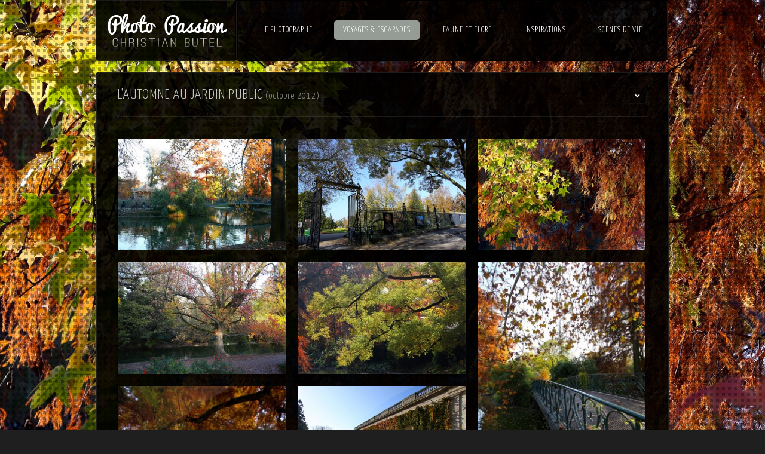

--- FILE ---
content_type: text/html; charset=UTF-8
request_url: http://www.christianbutel.com/bordeaux/jardin-public/
body_size: 7027
content:
<!DOCTYPE html>
<html lang="fr-FR">
<head>
<link rel="icon" type="image/png" href="http://www.christianbutel.com/wp-content/themes/picasso/favicon.png">
<meta charset="UTF-8" />
<title>Jardin public | Photo Passion, Christian Butel</title>
<link rel="pingback" href="http://www.christianbutel.com/xmlrpc.php" />
<!-- Global site tag (gtag.js) - Google Analytics -->
<script async src="https://www.googletagmanager.com/gtag/js?id=UA-112844274-1"></script>
<script>
  window.dataLayer = window.dataLayer || [];
  function gtag(){dataLayer.push(arguments);}
  gtag('js', new Date());

  gtag('config', 'UA-112844274-1');
</script>
<meta name="google-site-verification" content="Ex-Nsl3dvlQUyrFVUb7JWMPZqeoITqQNYjHxO_k-uQA" />



<!-- mobile scaling -->
<meta name="viewport" content="width=device-width, initial-scale=1, maximum-scale=1">





 <!-- nextgen scrollGallery 1.8.2 --> 
		   <link rel="alternate" type="application/rss+xml" title="Photo Passion, Christian Butel &raquo; Flux" href="http://www.christianbutel.com/feed/" />
<link rel="alternate" type="application/rss+xml" title="Photo Passion, Christian Butel &raquo; Flux des commentaires" href="http://www.christianbutel.com/comments/feed/" />
<link rel="alternate" type="application/rss+xml" title="Photo Passion, Christian Butel &raquo; Jardin public Flux des commentaires" href="http://www.christianbutel.com/bordeaux/jardin-public/feed/" />
<link rel='stylesheet' id='nextgen_gallery_related_images-css'  href='http://www.christianbutel.com/wp-content/plugins/nextgen-gallery/products/photocrati_nextgen/modules/nextgen_gallery_display/static/nextgen_gallery_related_images.css?ver=3.8.41' type='text/css' media='all' />
<link rel='stylesheet' id='wpimageflow2css-css'  href='http://www.christianbutel.com/wp-content/plugins/wp-imageflow2/css/screen.css?ver=3.8.41' type='text/css' media='all' />
<link rel='stylesheet' id='scrollGallery-css'  href='http://www.christianbutel.com/wp-content/plugins/nextgen-scrollgallery/scrollGallery/css/scrollGallery.css?ver=1.8.2' type='text/css' media='screen' />
<link rel='stylesheet' id='scrollGalleryDesign-css'  href='http://www.christianbutel.com/wp-content/plugins/nextgen-scrollgallery/scrollGallery/css/scrollGallery_greyDesign.css?ver=1.8.2' type='text/css' media='screen' />
<link rel='stylesheet' id='style-css'  href='http://www.christianbutel.com/wp-content/themes/picasso/style.css?ver=3.8.41' type='text/css' media='all' />
<link rel='stylesheet' id='dynamic-css'  href='http://www.christianbutel.com/wp-content/themes/picasso/lib/css/dynamic.php?ver=3.8.41' type='text/css' media='all' />
<!--[if lte IE 9]>
<link rel='stylesheet' id='ie8-css-css'  href='http://www.christianbutel.com/wp-content/themes/picasso/lib/css/_patches/win-ie8.css?ver=3.8.41' type='text/css' media='all' />
<![endif]-->
<link rel='stylesheet' id='higher_res-css'  href='http://www.christianbutel.com/wp-content/themes/picasso/lib/css/desktop.css?ver=3.8.41' type='text/css' media='only screen and (min-width: 1024px)' />
<link rel='stylesheet' id='lower_res-css'  href='http://www.christianbutel.com/wp-content/themes/picasso/lib/css/smart.css?ver=3.8.41' type='text/css' media='only screen and (max-width: 989px)' />
<link rel='stylesheet' id='mobile_landscape-css'  href='http://www.christianbutel.com/wp-content/themes/picasso/lib/css/res_480.css?ver=3.8.41' type='text/css' media='only screen and (min-width: 480px) and (max-width: 767px)' />
<link rel='stylesheet' id='tablet_potrait-css'  href='http://www.christianbutel.com/wp-content/themes/picasso/lib/css/res_768.css?ver=3.8.41' type='text/css' media='only screen and (min-width: 768px) and (max-width: 989px)' />
<link rel='stylesheet' id='mobile_potrait-css'  href='http://www.christianbutel.com/wp-content/themes/picasso/lib/css/res_320.css?ver=3.8.41' type='text/css' media='only screen and (max-width: 479px)' />
<link rel='stylesheet' id='dynamic_skin-css'  href='http://www.christianbutel.com/wp-content/themes/picasso/lib/css/_skins/dynamic_skin.php?ver=3.8.41' type='text/css' media='all' />
<link rel='stylesheet' id='google_fonts-css'  href='http://fonts.googleapis.com/css?family=Yanone+Kaffeesatz%3A300&#038;subset=latin&#038;ver=3.8.41' type='text/css' media='all' />
<link rel='stylesheet' id='typography-css'  href='http://www.christianbutel.com/wp-content/themes/picasso/lib/css/fonts.php?ver=3.8.41' type='text/css' media='all' />
<script type='text/javascript' src='http://www.christianbutel.com/wp-includes/js/jquery/jquery.js?ver=1.10.2'></script>
<script type='text/javascript' src='http://www.christianbutel.com/wp-includes/js/jquery/jquery-migrate.min.js?ver=1.2.1'></script>
<script type='text/javascript'>
/* <![CDATA[ */
var photocrati_ajax = {"url":"http:\/\/www.christianbutel.com\/photocrati_ajax","wp_site_url":"http:\/\/www.christianbutel.com","wp_site_static_url":"http:\/\/www.christianbutel.com"};
/* ]]> */
</script>
<script type='text/javascript' src='http://www.christianbutel.com/wp-content/plugins/nextgen-gallery/products/photocrati_nextgen/modules/ajax/static/ajax.js?ver=3.8.41'></script>
<script type='text/javascript' src='http://www.christianbutel.com/wp-content/plugins/wp-imageflow2/js/imageflowplus.js?ver=1.7'></script>
<script type='text/javascript' src='http://www.christianbutel.com/wp-content/plugins/nextgen-gallery/products/photocrati_nextgen/modules/lightbox/static/lightbox_context.js?ver=3.8.41'></script>
<script type='text/javascript' src='http://www.christianbutel.com/wp-content/themes/picasso/lib/js/jquery.gmap.min.js?ver=3.0'></script>
<script type='text/javascript' src='http://www.christianbutel.com/wp-content/plugins/nextgen-scrollgallery/scrollGallery/js/mootools-core-1.3.2-full-compat.js?ver=1.3.2'></script>
<script type='text/javascript' src='http://www.christianbutel.com/wp-content/plugins/nextgen-scrollgallery/scrollGallery/js/scrollGallery.js?ver=1.12'></script>
<script type='text/javascript' src='http://www.christianbutel.com/wp-content/plugins/nextgen-scrollgallery/scrollGallery/js/powertools-mobile-1.1.1.js?ver=1.1.1'></script>
<script type='text/javascript' src='http://www.christianbutel.com/wp-content/themes/picasso/lib/js/jquery.form.validation.js?ver=3.8.41'></script>
<script type='text/javascript' src='http://www.christianbutel.com/wp-content/themes/picasso/lib/js/header.min.js?ver=3.8.41'></script>
<script type='text/javascript' src='http://www.christianbutel.com/wp-content/themes/picasso/lib/js/galleria.min.js?ver=3.8.41'></script>
<script type='text/javascript' src='http://www.christianbutel.com/wp-content/themes/picasso/lib/js/galleria.classic.min.js?ver=3.8.41'></script>
<script type='text/javascript' src='http://www.christianbutel.com/wp-content/themes/picasso/lib/js/supersized.min.js?ver=3.8.41'></script>
<script type='text/javascript' src='http://www.christianbutel.com/wp-content/themes/picasso/lib/js/supersized.shutter.js?ver=3.8.41'></script>
<script type='text/javascript' src='http://www.christianbutel.com/wp-content/themes/picasso/lib/js/functions.js?ver=3.8.41'></script>
<link rel="EditURI" type="application/rsd+xml" title="RSD" href="http://www.christianbutel.com/xmlrpc.php?rsd" />
<link rel="wlwmanifest" type="application/wlwmanifest+xml" href="http://www.christianbutel.com/wp-includes/wlwmanifest.xml" /> 
<link rel='prev' title='Bordeaux' href='http://www.christianbutel.com/bordeaux/' />
<link rel='next' title='Fête foraine des Quinconces !' href='http://www.christianbutel.com/bordeaux/fete-foraine-des-quinconces/' />
<meta name="generator" content="WordPress 3.8.41" />
<link rel='canonical' href='http://www.christianbutel.com/bordeaux/jardin-public/' />
<link rel='shortlink' href='http://www.christianbutel.com/?p=92' />
<!-- <meta name="NextGEN" version="2.0.40" /> -->

</head>


<body class="page page-id-92 page-child parent-pageid-90 page-template page-template-template-gallery-php no-js" data-bg-type="image" data-bg-video="none" data-bg-audio=",,0,1,1">

	<script>
    
    /* Create a closure to maintain scope of the '$'
       and remain compatible with other frameworks.  */
    (function($) {
        
        //same as $(document).ready();
        $(function() {
            
    
                        
                /*-----------------------------------------------------------------------------------*/
                /*	Background Fullscreen Image(s)
                /*-----------------------------------------------------------------------------------*/
                
                        
        
                $.supersized({
                
                    // Functionality
                    autoplay				: 	1,				// Determines whether slideshow begins playing when page is loaded
                    performance				: 	0,											// Quality during transition (Options: 0-No adjustments, 1-Lowers image quality during transitions and restores after completed, 2-Higher image quality, 3-Faster transition speed, lower image quality)
                    fit_always				: 	0,				// Prevents the image from ever being cropped. Ignores minimum width and height
                    fit_landscape			: 	0,			// Prevents the image from being cropped by locking it at 100% width
                    fit_portrait			: 	1,			// Prevents the image from being cropped by locking it at 100% height
                    start_slide             :   1,			// Start slide (0 is random)
                    
                    // Transitions
                    slide_interval          :   3000,			// Length between transitions
                    transition              :   1, 			// 0-None, 1-Fade, 2-Slide Top, 3-Slide Right, 4-Slide Bottom, 5-Slide Left, 6-Carousel Right, 7-Carousel Left
                    transition_speed		:	1500,		// Speed of transition
                                                               
                    // Slideshow Images							
                    slides 					:  	[			
                                                 
                                                                                                                
                                                        {image : 'http://www.christianbutel.com/wp-content/uploads/2012/11/public8.jpg', title : 'jardin public'}
                                                                                                                
                                                        
                                                                                                                
                                                ]
                    
                });
            
                        
        
        });
                
    
    })(jQuery);
    
    </script>
    
	    
    <!-- Pattern Overlay starts here -->
    <div id="bg_overlay" class="pattern"></div>
    <!-- Pattern Overlay ends here -->
    
    <!-- Back To Top Link starts here -->
    <div id="back_to_top"><a href="#"></a></div>
    
    
	    
    <!--Slide captions starts here-->
    <div id="bg_slide_caption">
        <h2></h2>
    </div>
    <!--Slide captions ends here-->
    
		        
    
	    
    
    <!-- Wrapper starts here -->
    <div id="wrapper">
    
		
        <!-- Social Navigation starts here -->
        <ul class="social_nav"></ul>        <!-- Social Navigation ends here -->
        
        
        <!-- Smart Menu starts here -->
        <section id="smart_menu" class="low_res_block">
        
            <div class="smart_inner_wrapepr">
            
                <div class="widget">
                    <h3>Menu</h3>
                    
					                    <ul id="smartphone_menu" class="menu"><li id="menu-item-3248" class="menu-item menu-item-type-post_type menu-item-object-page menu-item-3248"><a href="http://www.christianbutel.com/le-photographe/">LE PHOTOGRAPHE</a></li>
<li id="menu-item-3760" class="menu-item menu-item-type-post_type menu-item-object-page current-menu-ancestor current_page_ancestor menu-item-has-children menu-item-3760"><a href="http://www.christianbutel.com/voyages/">VOYAGES &#038; ESCAPADES</a>
<ul class="sub-menu">
	<li id="menu-item-3761" class="menu-item menu-item-type-post_type menu-item-object-page current-page-ancestor current-menu-ancestor current-menu-parent current-page-parent current_page_parent current_page_ancestor menu-item-has-children menu-item-3761"><a href="http://www.christianbutel.com/bordeaux/">Bordeaux ></a>
	<ul class="sub-menu">
		<li id="menu-item-108" class="menu-item menu-item-type-post_type menu-item-object-page current-menu-item page_item page-item-92 current_page_item menu-item-108"><a href="http://www.christianbutel.com/bordeaux/jardin-public/">Jardin public</a></li>
		<li id="menu-item-3271" class="menu-item menu-item-type-post_type menu-item-object-page menu-item-3271"><a href="http://www.christianbutel.com/bordeaux/expo-jaume-plansa/">Expo Jaume Plensa</a></li>
		<li id="menu-item-3455" class="menu-item menu-item-type-post_type menu-item-object-page menu-item-3455"><a href="http://www.christianbutel.com/bordeaux/a-la-rencontre-des-vieux-grements-2/">A la rencontre des vieux grééments</a></li>
		<li id="menu-item-133" class="menu-item menu-item-type-post_type menu-item-object-page menu-item-133"><a href="http://www.christianbutel.com/bordeaux/fete-foraine-des-quinconces/">Fête foraine des Quinconces !</a></li>
		<li id="menu-item-421" class="menu-item menu-item-type-post_type menu-item-object-page menu-item-421"><a href="http://www.christianbutel.com/bordeaux/belle-architecture/">Belle architecture</a></li>
		<li id="menu-item-132" class="menu-item menu-item-type-post_type menu-item-object-page menu-item-132"><a href="http://www.christianbutel.com/bordeaux/les-bordelaises-xxl/">Les Bordelaises XXL</a></li>
		<li id="menu-item-3800" class="menu-item menu-item-type-post_type menu-item-object-page menu-item-3800"><a href="http://www.christianbutel.com/street-art/">Street Art</a></li>
		<li id="menu-item-3816" class="menu-item menu-item-type-post_type menu-item-object-page menu-item-3816"><a href="http://www.christianbutel.com/le-gardien-de-lestuaire-cordouan/">Le gardien de l&rsquo;estuaire  &laquo;&nbsp;Cordouan&nbsp;&raquo;</a></li>
	</ul>
</li>
	<li id="menu-item-4404" class="menu-item menu-item-type-post_type menu-item-object-page menu-item-4404"><a href="http://www.christianbutel.com/voyages/les-lanternes-chinoises-de-gaillac/">Les lanternes Chinoises de Gaillac</a></li>
	<li id="menu-item-4191" class="menu-item menu-item-type-post_type menu-item-object-page menu-item-4191"><a href="http://www.christianbutel.com/escapades/les-courses-de-yoles-rondes-martinique/">Les courses de yoles rondes en Martinique</a></li>
	<li id="menu-item-398" class="menu-item menu-item-type-post_type menu-item-object-page menu-item-398"><a href="http://www.christianbutel.com/paris/">Paris</a></li>
	<li id="menu-item-1146" class="menu-item menu-item-type-post_type menu-item-object-page menu-item-1146"><a href="http://www.christianbutel.com/voyages/ile-de-la-reunion/">Ile de la Réunion</a></li>
	<li id="menu-item-3286" class="menu-item menu-item-type-post_type menu-item-object-page menu-item-3286"><a href="http://www.christianbutel.com/voyages/les-cyclades/">Grèce Les cyclades</a></li>
	<li id="menu-item-1172" class="menu-item menu-item-type-post_type menu-item-object-page menu-item-1172"><a href="http://www.christianbutel.com/voyages/la-norvege-et-ses-fjords/">La Norvège et ses fjords</a></li>
	<li id="menu-item-1145" class="menu-item menu-item-type-post_type menu-item-object-page menu-item-1145"><a href="http://www.christianbutel.com/voyages/quebec/">Québec l&rsquo;été indien</a></li>
	<li id="menu-item-3818" class="menu-item menu-item-type-post_type menu-item-object-page menu-item-3818"><a href="http://www.christianbutel.com/les-cinq-terres-golfe-des-poetes/">Les cinq terres &laquo;&nbsp;Golfe des Poètes&nbsp;&raquo;</a></li>
	<li id="menu-item-3821" class="menu-item menu-item-type-post_type menu-item-object-page menu-item-3821"><a href="http://www.christianbutel.com/lisbonne-4/">Lisbonne</a></li>
	<li id="menu-item-986" class="menu-item menu-item-type-post_type menu-item-object-page menu-item-986"><a href="http://www.christianbutel.com/escapades/noel-en-alsace/">Noël en Alsace</a></li>
	<li id="menu-item-1144" class="menu-item menu-item-type-post_type menu-item-object-page menu-item-1144"><a href="http://www.christianbutel.com/voyages/venise-et-les-iles-de-la-lagune/">Venise et les îles de la lagune</a></li>
	<li id="menu-item-3824" class="menu-item menu-item-type-post_type menu-item-object-page menu-item-3824"><a href="http://www.christianbutel.com/lecosse-et-ses-iles/">L&rsquo;Ecosse et ses îles</a></li>
	<li id="menu-item-975" class="menu-item menu-item-type-post_type menu-item-object-page menu-item-975"><a href="http://www.christianbutel.com/voyages/vietnam/">Vietnam</a></li>
	<li id="menu-item-797" class="menu-item menu-item-type-post_type menu-item-object-page menu-item-797"><a href="http://www.christianbutel.com/escapades/la-loire-en-montgolfiere/">La Loire en Montgolfière</a></li>
	<li id="menu-item-1224" class="menu-item menu-item-type-post_type menu-item-object-page menu-item-1224"><a href="http://www.christianbutel.com/voyages/turquie/">Turquie vol en cappadoce</a></li>
</ul>
</li>
<li id="menu-item-3768" class="menu-item menu-item-type-post_type menu-item-object-page menu-item-has-children menu-item-3768"><a href="http://www.christianbutel.com/faunes-flores/">FAUNE ET FLORE</a>
<ul class="sub-menu">
	<li id="menu-item-295" class="menu-item menu-item-type-post_type menu-item-object-page menu-item-295"><a href="http://www.christianbutel.com/faunes-flores/oiseaux-dici-et-dailleurs/">Oiseaux d&rsquo;ici et d&rsquo;ailleurs</a></li>
	<li id="menu-item-240" class="menu-item menu-item-type-post_type menu-item-object-page menu-item-240"><a href="http://www.christianbutel.com/oiseaux/oiseaux-de-mon-jardin/">Oiseaux de mon jardin</a></li>
	<li id="menu-item-757" class="menu-item menu-item-type-post_type menu-item-object-page menu-item-757"><a href="http://www.christianbutel.com/macro-dinsectes/">Macro d&rsquo;insectes</a></li>
	<li id="menu-item-1018" class="menu-item menu-item-type-post_type menu-item-object-page menu-item-1018"><a href="http://www.christianbutel.com/fleurs/">Fleurs</a></li>
	<li id="menu-item-722" class="menu-item menu-item-type-post_type menu-item-object-page menu-item-722"><a href="http://www.christianbutel.com/paysages/">Paysages</a></li>
	<li id="menu-item-3889" class="menu-item menu-item-type-post_type menu-item-object-page menu-item-3889"><a href="http://www.christianbutel.com/faunes-flores/les-arbres/">Les Arbres</a></li>
</ul>
</li>
<li id="menu-item-3776" class="menu-item menu-item-type-post_type menu-item-object-page menu-item-has-children menu-item-3776"><a href="http://www.christianbutel.com/inspirations/">INSPIRATIONS</a>
<ul class="sub-menu">
	<li id="menu-item-47" class="menu-item menu-item-type-post_type menu-item-object-page menu-item-47"><a href="http://www.christianbutel.com/maneges-carrousels/">Manèges &#038; Carrousels</a></li>
	<li id="menu-item-501" class="menu-item menu-item-type-post_type menu-item-object-page menu-item-501"><a href="http://www.christianbutel.com/les-inclassables/">Les inclassables</a></li>
</ul>
</li>
<li id="menu-item-181" class="menu-item menu-item-type-post_type menu-item-object-page menu-item-181"><a href="http://www.christianbutel.com/scenes-de-vie/">SCENES DE VIE</a></li>
</ul> 
                    
                                        
                </div>
                <div class="clear"></div>
            
            </div> 
            
        </section>
        <!-- Smart Menu ends here -->
        
        <!-- Low Res. Header starts here -->
        <header id="smart_header" class="site_header low_res_block">
        
            <!-- Social Navigation starts here -->
			<ul class="social_nav"></ul>            <!-- Social Navigation ends here -->
        
            <!-- Logo start here -->
            <div id="smart_logo" class="site_logo">
                <h1><a class="img_logo" href="http://www.christianbutel.com/"><img src="http://www.christianbutel.com/wp-content/uploads/2012/11/logo_photopassion.png" alt="Photographies, Voyages &amp; Vie"></a></h1>
            </div>
            <!-- Logo ends here -->
            
            <span id="menu_button"><a class="plus" href="#"></a></span>
            
        </header>
        <!-- Low Res. Header ends here -->
        

        <!-- High Res. Header starts here -->
        <header id="desktop_header" class="site_header high_res_block">
        
                <!-- Logo start here -->
                <div id="desktop_logo" class="site_logo">
                    <h1><a class="img_logo" href="http://www.christianbutel.com/"><img src="http://www.christianbutel.com/wp-content/uploads/2012/11/logo_photopassion.png" alt="Photographies, Voyages &amp; Vie"></a></h1>
                </div>
                <!-- Logo ends here -->
                
                <!-- Main Navigation start here -->
                                <nav id="navigation_wrapper" class="menu-menu-principal-container"><ul id="navigation" class=""><li class="menu-item menu-item-type-post_type menu-item-object-page menu-item-3248"><a href="http://www.christianbutel.com/le-photographe/">LE PHOTOGRAPHE</a></li>
<li class="menu-item menu-item-type-post_type menu-item-object-page current-menu-ancestor current_page_ancestor menu-item-has-children menu-item-3760"><a href="http://www.christianbutel.com/voyages/">VOYAGES &#038; ESCAPADES</a>
<ul class="sub-menu">
	<li class="menu-item menu-item-type-post_type menu-item-object-page current-page-ancestor current-menu-ancestor current-menu-parent current-page-parent current_page_parent current_page_ancestor menu-item-has-children menu-item-3761"><a href="http://www.christianbutel.com/bordeaux/">Bordeaux ></a>
	<ul class="sub-menu">
		<li class="menu-item menu-item-type-post_type menu-item-object-page current-menu-item page_item page-item-92 current_page_item menu-item-108"><a href="http://www.christianbutel.com/bordeaux/jardin-public/">Jardin public</a></li>
		<li class="menu-item menu-item-type-post_type menu-item-object-page menu-item-3271"><a href="http://www.christianbutel.com/bordeaux/expo-jaume-plansa/">Expo Jaume Plensa</a></li>
		<li class="menu-item menu-item-type-post_type menu-item-object-page menu-item-3455"><a href="http://www.christianbutel.com/bordeaux/a-la-rencontre-des-vieux-grements-2/">A la rencontre des vieux grééments</a></li>
		<li class="menu-item menu-item-type-post_type menu-item-object-page menu-item-133"><a href="http://www.christianbutel.com/bordeaux/fete-foraine-des-quinconces/">Fête foraine des Quinconces !</a></li>
		<li class="menu-item menu-item-type-post_type menu-item-object-page menu-item-421"><a href="http://www.christianbutel.com/bordeaux/belle-architecture/">Belle architecture</a></li>
		<li class="menu-item menu-item-type-post_type menu-item-object-page menu-item-132"><a href="http://www.christianbutel.com/bordeaux/les-bordelaises-xxl/">Les Bordelaises XXL</a></li>
		<li class="menu-item menu-item-type-post_type menu-item-object-page menu-item-3800"><a href="http://www.christianbutel.com/street-art/">Street Art</a></li>
		<li class="menu-item menu-item-type-post_type menu-item-object-page menu-item-3816"><a href="http://www.christianbutel.com/le-gardien-de-lestuaire-cordouan/">Le gardien de l&rsquo;estuaire  &laquo;&nbsp;Cordouan&nbsp;&raquo;</a></li>
	</ul>
</li>
	<li class="menu-item menu-item-type-post_type menu-item-object-page menu-item-4404"><a href="http://www.christianbutel.com/voyages/les-lanternes-chinoises-de-gaillac/">Les lanternes Chinoises de Gaillac</a></li>
	<li class="menu-item menu-item-type-post_type menu-item-object-page menu-item-4191"><a href="http://www.christianbutel.com/escapades/les-courses-de-yoles-rondes-martinique/">Les courses de yoles rondes en Martinique</a></li>
	<li class="menu-item menu-item-type-post_type menu-item-object-page menu-item-398"><a href="http://www.christianbutel.com/paris/">Paris</a></li>
	<li class="menu-item menu-item-type-post_type menu-item-object-page menu-item-1146"><a href="http://www.christianbutel.com/voyages/ile-de-la-reunion/">Ile de la Réunion</a></li>
	<li class="menu-item menu-item-type-post_type menu-item-object-page menu-item-3286"><a href="http://www.christianbutel.com/voyages/les-cyclades/">Grèce Les cyclades</a></li>
	<li class="menu-item menu-item-type-post_type menu-item-object-page menu-item-1172"><a href="http://www.christianbutel.com/voyages/la-norvege-et-ses-fjords/">La Norvège et ses fjords</a></li>
	<li class="menu-item menu-item-type-post_type menu-item-object-page menu-item-1145"><a href="http://www.christianbutel.com/voyages/quebec/">Québec l&rsquo;été indien</a></li>
	<li class="menu-item menu-item-type-post_type menu-item-object-page menu-item-3818"><a href="http://www.christianbutel.com/les-cinq-terres-golfe-des-poetes/">Les cinq terres &laquo;&nbsp;Golfe des Poètes&nbsp;&raquo;</a></li>
	<li class="menu-item menu-item-type-post_type menu-item-object-page menu-item-3821"><a href="http://www.christianbutel.com/lisbonne-4/">Lisbonne</a></li>
	<li class="menu-item menu-item-type-post_type menu-item-object-page menu-item-986"><a href="http://www.christianbutel.com/escapades/noel-en-alsace/">Noël en Alsace</a></li>
	<li class="menu-item menu-item-type-post_type menu-item-object-page menu-item-1144"><a href="http://www.christianbutel.com/voyages/venise-et-les-iles-de-la-lagune/">Venise et les îles de la lagune</a></li>
	<li class="menu-item menu-item-type-post_type menu-item-object-page menu-item-3824"><a href="http://www.christianbutel.com/lecosse-et-ses-iles/">L&rsquo;Ecosse et ses îles</a></li>
	<li class="menu-item menu-item-type-post_type menu-item-object-page menu-item-975"><a href="http://www.christianbutel.com/voyages/vietnam/">Vietnam</a></li>
	<li class="menu-item menu-item-type-post_type menu-item-object-page menu-item-797"><a href="http://www.christianbutel.com/escapades/la-loire-en-montgolfiere/">La Loire en Montgolfière</a></li>
	<li class="menu-item menu-item-type-post_type menu-item-object-page menu-item-1224"><a href="http://www.christianbutel.com/voyages/turquie/">Turquie vol en cappadoce</a></li>
</ul>
</li>
<li class="menu-item menu-item-type-post_type menu-item-object-page menu-item-has-children menu-item-3768"><a href="http://www.christianbutel.com/faunes-flores/">FAUNE ET FLORE</a>
<ul class="sub-menu">
	<li class="menu-item menu-item-type-post_type menu-item-object-page menu-item-295"><a href="http://www.christianbutel.com/faunes-flores/oiseaux-dici-et-dailleurs/">Oiseaux d&rsquo;ici et d&rsquo;ailleurs</a></li>
	<li class="menu-item menu-item-type-post_type menu-item-object-page menu-item-240"><a href="http://www.christianbutel.com/oiseaux/oiseaux-de-mon-jardin/">Oiseaux de mon jardin</a></li>
	<li class="menu-item menu-item-type-post_type menu-item-object-page menu-item-757"><a href="http://www.christianbutel.com/macro-dinsectes/">Macro d&rsquo;insectes</a></li>
	<li class="menu-item menu-item-type-post_type menu-item-object-page menu-item-1018"><a href="http://www.christianbutel.com/fleurs/">Fleurs</a></li>
	<li class="menu-item menu-item-type-post_type menu-item-object-page menu-item-722"><a href="http://www.christianbutel.com/paysages/">Paysages</a></li>
	<li class="menu-item menu-item-type-post_type menu-item-object-page menu-item-3889"><a href="http://www.christianbutel.com/faunes-flores/les-arbres/">Les Arbres</a></li>
</ul>
</li>
<li class="menu-item menu-item-type-post_type menu-item-object-page menu-item-has-children menu-item-3776"><a href="http://www.christianbutel.com/inspirations/">INSPIRATIONS</a>
<ul class="sub-menu">
	<li class="menu-item menu-item-type-post_type menu-item-object-page menu-item-47"><a href="http://www.christianbutel.com/maneges-carrousels/">Manèges &#038; Carrousels</a></li>
	<li class="menu-item menu-item-type-post_type menu-item-object-page menu-item-501"><a href="http://www.christianbutel.com/les-inclassables/">Les inclassables</a></li>
</ul>
</li>
<li class="menu-item menu-item-type-post_type menu-item-object-page menu-item-181"><a href="http://www.christianbutel.com/scenes-de-vie/">SCENES DE VIE</a></li>
</ul></nav> 
                
                                <!-- Main Navigation ends here -->
                
        </header>
        <!-- Header ends here -->
        
         
        
           
        <!-- Main Content (Body + Sidebar + Footer) starts here -->
        <div id="main_content" class="compact">
        
            <!-- Main Body (Body + Sidebar) starts here -->
            <div id="main_body" class="shadow clearfix">
            
                <!-- Main Content Header starts here -->
                <header id="main_content_header">
                	                        <h3>L'automne au Jardin public <span>(octobre 2012)</span></h3>
                	                    <span id="toggle_fold"><a class="collapse" href="#"></a></span>
                </header>
                <!-- Main Content Header ends here -->
        
		        


    <!-- Gallery starts here -->
    <section id="gallery" class="page_content">
    
		 
        
        
			            
				            
                        
            
              
            
                        
                <ul class="gallery_entries gallery_three_column clearfix masonry_enabled">  
                    						                        <li class="grid_entry"><a href="http://www.christianbutel.com/wp-content/uploads/2012/11/Lautomne-au-jardin-public-11.jpg" rel="fancybox" class="lightbox_group image_link" title="L&rsquo;automne au jardin public 11"><span class="thumb_img"><img alt="L&rsquo;automne au jardin public 11" src="http://www.christianbutel.com/wp-content/uploads/freshizer/2ec0ac70d3afd926ee2eb3d6ba439418_Lautomne-au-jardin-public-11-430-430.jpg" /></span><span class="thumb_highlight"></span></a></li>
                    						                        <li class="grid_entry"><a href="http://www.christianbutel.com/wp-content/uploads/2012/11/public11.jpg" rel="fancybox" class="lightbox_group image_link" title="Jardin public"><span class="thumb_img"><img alt="Jardin public" src="http://www.christianbutel.com/wp-content/uploads/freshizer/2bb619e8b102979c59f0b6b8386e2bcf_public11-430-430.jpg" /></span><span class="thumb_highlight"></span></a></li>
                    						                        <li class="grid_entry"><a href="http://www.christianbutel.com/wp-content/uploads/2012/11/public8.jpg" rel="fancybox" class="lightbox_group image_link" title="Jardin public"><span class="thumb_img"><img alt="Jardin public" src="http://www.christianbutel.com/wp-content/uploads/freshizer/adfc8b463e126731f357d5aa3acf2d8b_public8-430-430.jpg" /></span><span class="thumb_highlight"></span></a></li>
                    						                        <li class="grid_entry"><a href="http://www.christianbutel.com/wp-content/uploads/2012/11/public6.jpg" rel="fancybox" class="lightbox_group image_link" title="Jardin public"><span class="thumb_img"><img alt="Jardin public" src="http://www.christianbutel.com/wp-content/uploads/freshizer/1927fb674e6881124e4ce83fe6a404cd_public6-430-430.jpg" /></span><span class="thumb_highlight"></span></a></li>
                    						                        <li class="grid_entry"><a href="http://www.christianbutel.com/wp-content/uploads/2012/11/public1.jpg" rel="fancybox" class="lightbox_group image_link" title="Jardin public"><span class="thumb_img"><img alt="Jardin public" src="http://www.christianbutel.com/wp-content/uploads/freshizer/68605dd2eaf28e3a3234923fe2ef5614_public1-430-430.jpg" /></span><span class="thumb_highlight"></span></a></li>
                    						                        <li class="grid_entry"><a href="http://www.christianbutel.com/wp-content/uploads/2012/11/public4.jpg" rel="fancybox" class="lightbox_group image_link" title="Jardin public"><span class="thumb_img"><img alt="Jardin public" src="http://www.christianbutel.com/wp-content/uploads/freshizer/88e7aafa74ba6cd0b8ce222a234811c3_public4-430-430.jpg" /></span><span class="thumb_highlight"></span></a></li>
                    						                        <li class="grid_entry"><a href="http://www.christianbutel.com/wp-content/uploads/2012/11/public9.jpg" rel="fancybox" class="lightbox_group image_link" title="Jardin public"><span class="thumb_img"><img alt="Jardin public" src="http://www.christianbutel.com/wp-content/uploads/freshizer/fd55ec4344b166cde00c477aa868449f_public9-430-430.jpg" /></span><span class="thumb_highlight"></span></a></li>
                    						                        <li class="grid_entry"><a href="http://www.christianbutel.com/wp-content/uploads/2012/11/public2.jpg" rel="fancybox" class="lightbox_group image_link" title="Jardin public"><span class="thumb_img"><img alt="Jardin public" src="http://www.christianbutel.com/wp-content/uploads/freshizer/26cd5ef815a881003019f88b082c43cc_public2-430-430.jpg" /></span><span class="thumb_highlight"></span></a></li>
                    						                        <li class="grid_entry"><a href="http://www.christianbutel.com/wp-content/uploads/2012/11/lautomne-au-jardin-public-14.jpg" rel="fancybox" class="lightbox_group image_link" title="l&rsquo;automne au jardin public 14"><span class="thumb_img"><img alt="l&rsquo;automne au jardin public 14" src="http://www.christianbutel.com/wp-content/uploads/freshizer/2f2f7e7883426f0be0482a4e88535a6f_lautomne-au-jardin-public-14-430-430.jpg" /></span><span class="thumb_highlight"></span></a></li>
                    						                        <li class="grid_entry"><a href="http://www.christianbutel.com/wp-content/uploads/2012/11/public12.jpg" rel="fancybox" class="lightbox_group image_link" title="Jardin public"><span class="thumb_img"><img alt="Jardin public" src="http://www.christianbutel.com/wp-content/uploads/freshizer/0624168a6414b075ec965bc45e58e244_public12-430-430.jpg" /></span><span class="thumb_highlight"></span></a></li>
                    						                        <li class="grid_entry"><a href="http://www.christianbutel.com/wp-content/uploads/2012/11/Lautomne-au-jardin-public-9.jpg" rel="fancybox" class="lightbox_group image_link" title="L&rsquo;automne au jardin public 9"><span class="thumb_img"><img alt="L&rsquo;automne au jardin public 9" src="http://www.christianbutel.com/wp-content/uploads/freshizer/0443358ba43708d2ab4e05540376754a_Lautomne-au-jardin-public-9-430-430.jpg" /></span><span class="thumb_highlight"></span></a></li>
                    						                        <li class="grid_entry"><a href="http://www.christianbutel.com/wp-content/uploads/2012/11/public3.jpg" rel="fancybox" class="lightbox_group image_link" title="Jardin public"><span class="thumb_img"><img alt="Jardin public" src="http://www.christianbutel.com/wp-content/uploads/freshizer/e247d205e25014d9876ff7ff50cd660f_public3-430-430.jpg" /></span><span class="thumb_highlight"></span></a></li>
                    						                        <li class="grid_entry"><a href="http://www.christianbutel.com/wp-content/uploads/2012/11/Lautomne-au-jardin-public-10.jpg" rel="fancybox" class="lightbox_group image_link" title="L&rsquo;automne au jardin public 10"><span class="thumb_img"><img alt="L&rsquo;automne au jardin public 10" src="http://www.christianbutel.com/wp-content/uploads/freshizer/f560def707f746a93ec3b52c8bc1cb27_Lautomne-au-jardin-public-10-430-430.jpg" /></span><span class="thumb_highlight"></span></a></li>
                    						                        <li class="grid_entry"><a href="http://www.christianbutel.com/wp-content/uploads/2012/11/public5.jpg" rel="fancybox" class="lightbox_group image_link" title="Jardin public"><span class="thumb_img"><img alt="Jardin public" src="http://www.christianbutel.com/wp-content/uploads/freshizer/44560261ad5f6c2d60c137117ccbb706_public5-430-430.jpg" /></span><span class="thumb_highlight"></span></a></li>
                    						                        <li class="grid_entry"><a href="http://www.christianbutel.com/wp-content/uploads/2012/11/Lautomne-au-jardin-public-12.jpg" rel="fancybox" class="lightbox_group image_link" title="L&rsquo;automne au jardin public 12"><span class="thumb_img"><img alt="L&rsquo;automne au jardin public 12" src="http://www.christianbutel.com/wp-content/uploads/freshizer/3daf4b2a8f34525c569121c5c6d62d58_Lautomne-au-jardin-public-12-430-430.jpg" /></span><span class="thumb_highlight"></span></a></li>
                    						                        <li class="grid_entry"><a href="http://www.christianbutel.com/wp-content/uploads/2012/11/IMG_8886.jpg" rel="fancybox" class="lightbox_group image_link" title="L&rsquo;automne au jardin public"><span class="thumb_img"><img alt="L&rsquo;automne au jardin public" src="http://www.christianbutel.com/wp-content/uploads/freshizer/1c1ee914da987abdf5306aea8412d304_IMG_8886-430-430.jpg" /></span><span class="thumb_highlight"></span></a></li>
                    						                        <li class="grid_entry"><a href="http://www.christianbutel.com/wp-content/uploads/2012/11/public7.jpg" rel="fancybox" class="lightbox_group image_link" title="Jardin public"><span class="thumb_img"><img alt="Jardin public" src="http://www.christianbutel.com/wp-content/uploads/freshizer/27049f106d139ef3ff3a213df4e3000f_public7-430-430.jpg" /></span><span class="thumb_highlight"></span></a></li>
                    						                        <li class="grid_entry"><a href="http://www.christianbutel.com/wp-content/uploads/2012/11/public10.jpg" rel="fancybox" class="lightbox_group image_link" title="Jardin public"><span class="thumb_img"><img alt="Jardin public" src="http://www.christianbutel.com/wp-content/uploads/freshizer/4ae7a6d9a602fa7ff31631161f21ab72_public10-430-430.jpg" /></span><span class="thumb_highlight"></span></a></li>
                      
                </ul>  
                
                                
			  
            
			  
        
		  
              
    </section>
    <!-- Gallery ends here -->
    
			 
               
            </div>
            <!-- Main Body (Body + Sidebar) ends here -->
            
            <!-- Desktop Footer starts here -->
            <footer id="desktop_footer" class="footer high_res_block extended">
            
				                
                <div class="footer_extended">
                
					<div class="widget-1 widget-first one_third"><div class="widget-1 widget-first widget ms_contact_info_widget"><h3 class="widget-title">Contactez moi</h3>     
    <ul class="menu contact_info">
    
    	            <li><p class="name">Christian Butel</p></li>
    	        
    	            <li><p class="email">chrisa.butel33@gmail.com</p></li>
    	        
    	        
    	            <li><p class="address">La Brède</p></li>
    	        
    </ul>
      
	</div></div><div class="widget-2 one_third"><div class="widget-2 widget ms_blog_entries_list"><h3 class="widget-title">Scènes de Vies</h3>
    <ul class="entries-list">
    
            
        <li class="entries-list">
        
			            
				<span class="thumb_img"><img  src="http://www.christianbutel.com/wp-content/uploads/freshizer/15e630b0c3b962374ec63c830101d25d_carre-cormoran-75-50-c.jpg" /></span><span class="thumb_highlight"></span>            
                                        
            <a href="http://www.christianbutel.com/trop-gourmand/">Trop gourmand&#8230;</a>
            <span class="date">On 10 janvier 2018</span>
            
        </li>
        
            
        <li class="entries-list">
        
			            
				<span class="thumb_img"><img  src="http://www.christianbutel.com/wp-content/uploads/freshizer/6946d2899449c7cfd699d76a3a6394a6_Artiste-en-herbe-75-50-c.jpg" /></span><span class="thumb_highlight"></span>            
                                        
            <a href="http://www.christianbutel.com/artiste-en-herbe/">Artiste en herbe</a>
            <span class="date">On 10 janvier 2013</span>
            
        </li>
        
            
        <li class="entries-list">
        
			            
				<span class="thumb_img"><img  src="http://www.christianbutel.com/wp-content/uploads/freshizer/475fac4e6cea7572efa27f9468fc2ded_Cest-aujourdhui-votre-premier-bain--75-50-c.jpg" /></span><span class="thumb_highlight"></span>            
                                        
            <a href="http://www.christianbutel.com/premier-bain/">Premier bain !</a>
            <span class="date">On 8 janvier 2013</span>
            
        </li>
        
        
    </ul>
    
        
	</div></div><div class="widget-3 widget-last one_third"><div class="widget-3 widget-last widget widget_links"><h3 class="widget-title">A voir</h3>
	<ul class='xoxo blogroll'>
<li><a href="http://ag-design-studio.com" rel="friend co-worker" title="Studio Graphique web &amp; print, Audrey grenier freelance" target="_blank">Agdesign*</a>
Studio Graphique web &amp; print, Audrey grenier freelance</li>
<li><a href="http://blog.edreams.fr/author/alice/" rel="friend" title="Journaliste, blogueuse et écrivain, Bordelaise passionnée " target="_blank">Blog d&#039;Alice Colin</a>
Journaliste, blogueuse et écrivain, Bordelaise passionnée </li>
<li><a href="http://www.image-nature.com/">Image nature</a></li>

	</ul>
</div></div>
                    <div class="clear"></div>

                 </div>
                
                            
                <div class="footer_compact">
                
                    <p class="left">2013 &copy; Photographies Christian Butel, tous droits réservés.
&copy; Création site internet : <a href="http://www.ag-design-studio.com/">Studio Agdesign*</a> - Audrey Grenier freelance</p>
                    
                    <nav id="desktop_secondry_nav" class="right">
						<ul class="footer_social_nav"></ul>                    </nav>
                
                </div>
            
            </footer>
            <!-- Desktop Footer ends here -->
            
            <!-- Smart Footer starts here -->
            <footer id="smartphone_footer" class="footer low_res_block extended">
            
				                
                <div class="footer_extended">
                
                    <div class="flex-container">
                        <div class="flexslider low_res_footer_slider">
                        	
                            <ul class="slides">
                               <li><div class="widget-1 widget-first widget ms_contact_info_widget"><h3 class="widget-title">Contact</h3>     
    <ul class="menu contact_info">
    
    	            <li><p class="name">Christian Butel</p></li>
    	        
    	            <li><p class="email">chrisa.butel33@gmail.com</p></li>
    	        
    	        
    	        
    </ul>
      
	</div></li><li><div class="widget-2 widget-last widget widget_links"><h3 class="widget-title">A voir</h3>
	<ul class='xoxo blogroll'>
<li><a href="http://ag-design-studio.com" rel="friend co-worker" title="Studio Graphique web &amp; print, Audrey grenier freelance" target="_blank">Agdesign*</a>
Studio Graphique web &amp; print, Audrey grenier freelance</li>
<li><a href="http://blog.edreams.fr/author/alice/" rel="friend" title="Journaliste, blogueuse et écrivain, Bordelaise passionnée " target="_blank">Blog d&#039;Alice Colin</a>
Journaliste, blogueuse et écrivain, Bordelaise passionnée </li>
<li><a href="http://www.image-nature.com/">Image nature</a></li>

	</ul>
</div></li>
 
                            </ul>
                            
                        </div>
                        <div class="low_res_footer_nav"></div>
                        
                    </div>   
                    <div class="clear"></div>
                    
                </div>
                
                            
                <div class="footer_compact">
                    <p class="left">2013 &copy; Photographies Christian Butel, tous droits réservés.
&copy; Création site internet : <a href="http://www.ag-design-studio.com/">Studio Agdesign*</a> - Audrey Grenier freelance</p>
                </div>
            
            </footer>
            <!-- Smart Footer ends here -->
            
            
        </div>
    
    
             
            
    </div>
    <!-- Wrapper ends here -->
    
<script type="text/javascript"></script><script type='text/javascript' src='http://www.christianbutel.com/wp-content/themes/picasso/lib/js/footer.min.js'></script>
</body>
</html>

--- FILE ---
content_type: text/css
request_url: http://www.christianbutel.com/wp-content/plugins/wp-imageflow2/css/screen.css?ver=3.8.41
body_size: 940
content:
.wpif2_images img { 
	position:absolute; 
	top:0px;
	border:none;
	color: #ffffff;
}
.clear{
	clear:both;
}
.wpif2_images{
	position:relative;
	visibility:hidden;
	color: #ffffff;
}
.wpif2_loading{
	visibility:hidden;
	margin-top:50px;
	padding-top: 30px;
	text-align:center;
	width:100%;
	color: #ffffff;
}
.wpif2_loading img{
	margin-top:10px;
	position:relative; 
	border:none;
}
.wpif2_captions{
	font-weight:bold;
	position:relative; 
	text-align:center;
	z-index:10000;
}
.wpif2_scrollbar{
	visibility:hidden;
	position:relative; 
	border-bottom:1px solid #b3b3b3;
	z-index:10001;
}
.wpif2_scrollbar.black {
	border-bottom-color: #000;
}
.wpif2_slider{
	position:absolute;
	margin-top:-7px !important;
	margin-left:-7px;
	z-index:10002;
	background-image:url(../img/slider.png);
	background-repeat:no-repeat;
	width:14px;
	height:14px;	
}
.wpif2_scrollbar.black .wpif2_slider {
	background-image:url(../img/sliderblack.png);
}	
.wpif2_imageflow{
	width: 520px; 
	text-align:left;
	background-color:#000;
	color: #ffffff;
}
.wpif2_imageflow_noscript {
	padding: 0;
	margin: 0;
}
.wpif2_imageflow_noscript img {
	padding: 0 5px 10px 5px;
}
#wpif2_overlay
{
	background-color: #000000; /* The color to display*/
	position: absolute;
	left: 0px;
	top: 0px;
	width: 100%;
	height: 100%;

	/* Set the overlay so it appears above the page content */
	z-index: 20000;

	visibility:hidden;
}

#wpif2_topbox
{
	position: absolute;

	/* Default positioning, that will be overridden by the javascript */
	left: 0px;
	top: 0px;

	padding: 5px;
	background-color: #FFFFFF;
	text-align: center;

	/*Must use a z-index greater than the screen overlay*/
	z-index: 20001;

	visibility:hidden;
}

#wpif2_topboxprev {
	position:absolute;
	top: 0;
	left: 0;
	width: 49%;
	height: 100%;
	display: block;
	background-image: url([data-uri]); /* Trick IE into showing hover */
	text-decoration: none;
	outline-style: none;
	outline-width: medium;
}
#wpif2_topboxnext {
	position:absolute;
	top: 0;
	right: 0;
	width: 49%;
	height: 100%;
	display: block;
	background-image: url([data-uri]); /* Trick IE into showing hover */
	text-decoration: none;
	outline-style: none;
	outline-width: medium;
}
#wpif2_topboxprev:hover, #wpif2_topboxprev:visited:hover { background: url(../img/prevlabel.gif) left 15% no-repeat; text-decoration: none;}
#wpif2_topboxnext:hover, #wpif2_topboxnext:visited:hover { background: url(../img/nextlabel.gif) right 15% no-repeat; text-decoration: none;}

a#wpif2_topboxclose, a#wpif2_overlayclose {
	color: #0066CC;
	text-decoration: none;
}
a#wpif2_topboxclose:hover, a#wpif2_overlayclose:hover {
	text-decoration: underline;
}

#changelog{
	width:349px;
	border-right:solid 1px #666;
	float:left;
	margin-top: 15px;
}
#changelog div{
	text-align: justify;
	padding: 0 15px 5px 15px;
}

--- FILE ---
content_type: text/css
request_url: http://www.christianbutel.com/wp-content/themes/picasso/style.css?ver=3.8.41
body_size: 439
content:
/*-----------------------------------------------------------------------------------

	Theme Name: Picasso
	Theme URI: http://themeforest.net/user/MsTrends
	Description: A Photography & Portfolio Responsive Wordpress Theme
	Author: Muhamamd Faisal
	Author URI: http://themeforest.net/user/MsTrends
	Version: 1.4
	License: GNU General Public License
	License URI: license.txt
	Tags: dark, black, gray, four-columns, right-sidebar, flexible-width, custom-colors, custom-menu, featured-images, full-width-template, theme-options, translation-ready
	
	
-----------------------------------------------------------------------------------

	0.	Core, patch-free design
	
-----------------------------------------------------------------------------------*/


/*-----------------------------------------------------------------------------------*/
/*	0.	Core, patch-free design
/*-----------------------------------------------------------------------------------*/

@import url("lib/css/core.css");

ul.social_nav {
	display: none;
	height: 0px;
	background:  transparent;
	border: none;

}


--- FILE ---
content_type: text/css
request_url: http://www.christianbutel.com/wp-content/themes/picasso/lib/css/dynamic.php?ver=3.8.41
body_size: 745
content:

/*-----------------------------------------------------------------------------------------------*/
/*	All Dynamically generated CSS styles goes here
/*-----------------------------------------------------------------------------------------------*/

/* Background Overlay Pattern */
#bg_overlay.pattern {
	background: url(../img/overlays/2.png) repeat;
	
	-ms-filter: "progid:DXImageTransform.Microsoft.Alpha(opacity=30)"; /* IE 8 */
    filter: alpha(opacity=30); /* IE 4, 5, 6 and 7 */
	-moz-opacity: 0.3;
	-khtml-opacity: 0.3;
	opacity: 0.3;
}

/* Logo Offset */
.site_logo h1 {
	margin: 22px 17px;  /* use this for logo positioning */
}


/* Rounded Corners - IE8 FIX */
ul#social_nav, ul#bg_nav, ul#navigation a, .tagcloud a, span.read_more a, ul.default-list .date,
#footer, #main_body, .page-numbers a, .page-numbers span.current, input, textarea, button, #portfolio_nav a, form span.error, .site_logo, 
ul#navigation, ul#navigation ul, ul#navigation ul ul, .comment a.comment_author, .side_meta, form span.field_icon, .dropcap, ul.tabs, ul.tabs li a, .tabs_container .panes,
.css_button, #bg_slide_caption h2, ul.social_nav, .footer, ul.entries-list .date, .gallery_entries li .thumb_img:after, .similiar_entries li .thumb_img:after,
.gallery_entries li .thumb_img img, .similiar_entries li .thumb_img img, .portfolio_images li .thumb_img img 
{
	behavior: url("http://www.christianbutel.com/wp-content/themes/picasso/lib/css/_patches/PIE.htc");
}

/*-----------------------------------------------------------------------------------------------*/
/*	'Custom CSS' from Theme Options
/*-----------------------------------------------------------------------------------------------*/



--- FILE ---
content_type: text/css
request_url: http://www.christianbutel.com/wp-content/themes/picasso/lib/css/desktop.css?ver=3.8.41
body_size: 468
content:
/*-----------------------------------------------------------------------------------*/
/*	Small Resolution 320 CSS
/*-----------------------------------------------------------------------------------*/

/* Social Module */
.home ul#social_nav {
	left: 0;
}

/* Gallery (Grid) */
.gallery_grid li:nth-child(7n+7) {
	margin-right: 0;
}

.with_sidebar .gallery_grid li:nth-child(5n+5) {
	margin-right: 0;
}
.with_sidebar .gallery_grid li:nth-child(7n+7) {
	margin-right: 2px;
}
.with_sidebar .gallery_grid li, .with_sidebar .gallery_grid li img {
  width: 111px;
}
.with_sidebar .masonry_disabled.gallery_grid li, .with_sidebar .masonry_disabled.gallery_grid li img {
  height: 80px;
}

/* Background Loader */
#bg_loader {
  right: 20px;
  top: 20px;
}

/* Side Meta */
.side_meta {
	display: block;
}

/* Widgets */
.widget_search h3 {
	background: none;
}


/* Background Loader */
#smart_menu, .smartphone_footer {
	display: none !important;
}

/* Form Fields - with Page Notice */
form.password_form input {
	width: 83.5%;
}
.error404 .search_form input {
	width: 95%;
}
.error404 .search_form p {
  margin-top: 26px;
}

.one_half.smart_full_width {
	margin-bottom: 0;
}



--- FILE ---
content_type: text/css
request_url: http://www.christianbutel.com/wp-content/themes/picasso/lib/css/_skins/dynamic_skin.php?ver=3.8.41
body_size: 334
content:

/*-----------------------------------------------------------------------------------------------*/
/*	All Dynamically generated CSS styles goes here
/*-----------------------------------------------------------------------------------------------*/

.current_page_item a, .current-menu-item a, .current-menu-ancestor a, .sfHover a, ul#navigation a:hover, .side_meta {
  background: #949c95;
}
.side_meta span.arrow {
	border-left-color: #949c95;
}
ul#navigation ul, ul#bg_nav, ul#bg_nav li#prev_slide:hover, ul#bg_nav li#next_slide:hover, ul#bg_nav li#toggle_slide:hover, ul#bg_nav li#toggle_audio:hover {
	background-color: #949c95;
	background-color: rgba(148, 156, 149, 0.92);
}
.portfolio_entry ul.default_list li:before {
	color: #949c95;
}


--- FILE ---
content_type: text/css
request_url: http://www.christianbutel.com/wp-content/themes/picasso/lib/css/fonts.php?ver=3.8.41
body_size: 794
content:

/*-----------------------------------------------------------------------------------------------*/
/*	Google Fonts are defined here
/*-----------------------------------------------------------------------------------------------*/

/*-----------------------------------------------------------------------------------
	0. Primary Font
	1. Secondary Font
	
-----------------------------------------------------------------------------------*/

/*-----------------------------------------------------------------------------------*/
/*	0.	Primary Font
/*-----------------------------------------------------------------------------------*/

/* Google Font Integration */
h1, h2, h3, h4, h5, h6, thead, #bg_slide_caption p, ul#navigation a, .side_meta span.date, .side_meta span.month, .dropcap {
	font-family: 'Yanone Kaffeesatz', Arial, Helvetica, sans-serif;
}

/* Headings */
h1, h2, h3, h4, h5, h6 {
	line-height: 20px;
	font-weight: normal;
	letter-spacing: 1px;
	color: #CCCCCC !important;
}

h1 { font-size: 24px; }
h2 { font-size: 22px; }
h3 { font-size: 20px; }
h4 { font-size: 18px; }
h5 { font-size: 16px; }
h6 { font-size: 14px; }

/* Table */
.ms_table thead {
    font-size: 17px;
    line-height: 45px;
}

/* Primary Navigation */
ul#navigation a {
	color: #ffffff;
	font-size: 14px;
	letter-spacing: 1px;
}
ul#navigation ul a {
	font-size: 13px;
	font-weight: normal;
	text-transform: capitalize;
}

/* Page Header */
#main_content_header h3 {
	font-size: 24px !important;
	line-height: 75px !important;
	text-transform: uppercase;
}
#main_content_header h3 span {
	font-size: 15px !important;
}

/* Widget */
.widget h3 {
	text-transform: uppercase;
}

/* Side Meta */
.side_meta span.date, .side_meta span.month {
	color: #fff;
}
.side_meta span.date {
	font-size: 24px;
}
.side_meta span.month {
	font-size: 17px;
	text-transform: uppercase;
}

/* Dropcap */
.dropcap {
  font-size: 22px;
  line-height: 25px;
}


/*-----------------------------------------------------------------------------------*/
/*	1.	Secondary Font
/*-----------------------------------------------------------------------------------*/

@font-face {
    font-family: 'DroidSans';
    src: url('_fonts/DroidSans-webfont.eot');
    src: url('_fonts/DroidSans-webfont.eot?#iefix') format('embedded-opentype'),
         url('_fonts/DroidSans-webfont.woff') format('woff'),
         url('_fonts/DroidSans-webfont.ttf') format('truetype'),
         url('_fonts/DroidSans-webfont.svg#DroidSans') format('svg');
    font-weight: normal;
    font-style: normal;
}

body {
	font: 12px/20px "DroidSans","Helvetica Neue",Helvetica,Arial,sans-serif;
}
input, textarea {
	font: 12px/20px "DroidSans","Helvetica Neue",Helvetica,Arial,sans-serif;
}


--- FILE ---
content_type: text/css
request_url: http://www.christianbutel.com/wp-content/themes/picasso/lib/css/core.css
body_size: 18314
content:
/*-----------------------------------------------------------------------------------*/
/*	CSS Sitemap
/*-----------------------------------------------------------------------------------*/

/*-----------------------------------------------------------------------------------
	0.	Reset
	1.	Typography & Basic HTML styling
	2.	Default WP Classes
	3.	Forms Styling
	4.	Backround Images and Video
	5.	Site Header
	6.	General Layout
	7.	Navigation & Menus
	8.	Blog Styles
	9.	Gallery Styles
	10.	Portfolio Styles
	11.	Flex Slider Styles
	12.	Comments Styles
	13.	Lighbox Styles
	14.	Galleria Styles
	15.	Footer Styles
	16.	Widgets Styles
	17.	Shortcodes Styles
	18.	Complementary Styles
	
-----------------------------------------------------------------------------------*/

/*-----------------------------------------------------------------------------------*/
/*	0.	Reset by html5doctor.com - v1.6.1
/*-----------------------------------------------------------------------------------*/

html, body, div, span, object, iframe,
h1, h2, h3, h4, h5, h6, p, blockquote, pre,
abbr, address, cite, code,
del, dfn, em, img, ins, kbd, q, samp,
small, strong, sub, sup, var,
b, i,
dl, dt, dd, ol, ul, li,
fieldset, form, label, legend,
table, caption, tbody, tfoot, thead, tr, th, td,
article, aside, canvas, details, figcaption, figure, 
footer, header, hgroup, menu, nav, section, summary,
time, mark, audio, video {
    margin:0;
    padding:0;
    border:0;
    outline:0;
    font-size:100%;
    vertical-align:baseline;
}

body {
    line-height:1;
	background: #000;
}

body, html {
	height: 100%;
}

article,aside,details,figcaption,figure,
footer,header,hgroup,menu,nav,section { 
    display:block;
}

nav ul {
    list-style:none;
}

blockquote, q {
    quotes:none;
}

blockquote:before, blockquote:after,
q:before, q:after {
    content:'';
    content:none;
}

/* pre tag formatting */
pre {
    font-size: 0.9em;
    line-height: 20px;
    overflow-x: auto;
    overflow-y: hidden;
}
pre, code, kbd, samp {
    font-family: monospace,sans-serif;
}
pre code {
    display: block;
    font-family: Consolas,"Courier New",Courier,monospace;
    margin: 0 15px;
    padding: 10px 0;
}


a {
    margin:0;
    padding:0;
    font-size:100%;
    vertical-align:baseline;
    background:transparent;
}

/* change colours to suit your needs */
ins {
    background-color:#ff9;
    color:#000;
    text-decoration:none;
}

/* change colours to suit your needs */
mark {
    background-color:#ff9;
    color:#000; 
    font-style:italic;
    font-weight:bold;
}

del {
    text-decoration: line-through;
}

abbr[title], dfn[title] {
    border-bottom:1px dotted;
    cursor:help;
}


table {
    border-collapse:collapse;
    border-spacing:0;
}

strong {
	font-weight: bold;
}

/* change border colour to suit your needs */
hr {
    display:block;
    height:2px;
    border:0;   
	background: url(../img/horz_border.png) repeat-x bottom;
    margin: 35px 0;
    padding:0;
}

input, select {
    vertical-align:middle;
}

/* new clearfix */
.clearfix:after {
	visibility: hidden;
	display: block;
	font-size: 0;
	content: " ";
	clear: both;
	height: 0;
	}
.clear {
	clear:both;
}

/*-----------------------------------------------------------------------------------*/
/*	1.	Typography & Basic HTML styling
/*-----------------------------------------------------------------------------------*/

html, body {
  height: 100%;
  margin: 0;
  padding: 0;
}

body {
    background-color: #1f1f1f;
	color: #666666;
	position: relative;
}

/* Heading Styles */
h1, h2, h3, h4, h5, h6 {
	margin: 0;
	padding: 0;	
	margin-bottom: 20px;
}

a h1, a h2, a h3, a h4, a h5, a h6,
h1 a, h2 a, h3 a, h4 a, h5 a, h6 a {
	color: #CCCCCC !important;
}

/* Paragraph Styles */
p {
    color: #666666;
	font-size: 12px;
    margin: 0 0 20px 0;
    padding: 0 0 0 2px;
	line-height: 17.4px;
}
p img       { float: left; margin: 0.3em 0.8em 0.5em 0; padding: 0; }
p img.right { float: right; margin: 0.3em  0 0.833em 0.833em;  }


/* Link Styles */
a {
    outline: medium none;
    text-decoration: none;
	color: #999999;
}
a:hover {
    text-decoration: none;
}

/* List Styles */
ul, ol {
	margin: 15px 0 15px 30px;
	color: #666666;
	line-height: 20px;
}
ul {
	list-style-type: disc;
}
ul li ul {
	margin: 4px 30px;
}


/* Quotation Styles */
blockquote {
	background: url("../img/quote_bg.png") no-repeat scroll 5px 12px transparent;
	font-size: 13px;
	padding: 1em 4em 1em 4em; 
	font-family: Georgia,Times,serif;
	margin-bottom: 20px;
	font-style: italic;
}
blockquote p {
	margin-bottom: 0;
	font-size: 13px;
	line-height: 20px;
}
cite {
	padding-top: 5px;
	display: block;
	text-align: right;
	font-size: 12px;
}

/* Table */
table.ms_table {
    border-collapse: collapse;
    color: #666666;
    font-size: 11px;
    margin: 10px 0;
    width: 100%;
}
.ms_table thead {
    background: rgba(0, 0, 0, 0.35);
    border-radius: 7px 7px 7px 7px;
    font-size: 17px;
    line-height: 45px;
}
.ms_table th {
    padding: 0 28px;
}
.ms_table td {
    padding: 0 10px;
    text-align: center;
}
.ms_table tbody tr {
    background: rgba(255, 255, 255, 0.02);
    line-height: 40px;
}
.ms_table tbody tr:nth-child(2n+1) {
    background: rgba(0, 0, 0, 0.1);
    line-height: 40px;
}
.ms_table tfoot {
    line-height: 35px;
}

/*-----------------------------------------------------------------------------------*/
/*	2.	Default WP Classes
/*-----------------------------------------------------------------------------------*/

.sticky {}
.gallery-caption {}
.bypostauthor {}
.alignleft {
	text-align: left;
	float: left;
}
.alignright {
	text-align: right;
	float: right;
}
.aligncenter {
	text-align: center;
}

img.alignleft, .wp-caption.alignleft {
  float: left;
  margin: 0 20px 20px 0;
}
img.alignright, .wp-caption.alignright {
  float: right;
  margin: 0 0 20px 20px;
}
img.aligncenter, .wp-caption.aligncenter {
  display: block;
  float: none;
  margin: 20px auto;
}

.wp-smiley {
  float: none;
  margin: 0 2px;
}
.wp-caption {
  font-style: italic;
  margin-bottom: 20px;
  padding-top: 4px;
  text-align: center;
  
  width: 100%;
}
.wp-caption img, .wp-caption img a {
  border: 0 none;
  margin: 0 !important;
  padding: 0 5px;
}
.wp-caption-text {
	font-size: 11px;
	text-align:center;
	margin-top:5px;
}

			
/*-----------------------------------------------------------------------------------*/
/*	3.	Forms Styling
/*-----------------------------------------------------------------------------------*/

/* General */
input, textarea {
    color: #999999;
	background-color: #f1f1f1;
	
	padding: 6px 5px 5px 13px;
	margin-bottom: 5px;
	
	display: inline-block;
	
	border: 1px solid #1C1C1C;
	border: 1px solid  rgba(0, 0, 0, 0.15);
	border-radius: 5px;
	
	width: 92%;
	box-shadow: 0 1px 7px 3px rgba(102, 102, 102, 0.1) inset;	
	opacity: 0.96;
}
input {
	vertical-align: middle;
	height: 25px;
	line-height: 25px;
}
textarea {
	padding: 10px 11px;
	line-height: 17.4px;
}
form p {
    margin: 15px 0 9px 0;
    padding: 0;
    position: relative;
}

/* Fields without sidebar */
input {
	width: 867px;
}
input.name_field, input.email_field, input.url_field, input.password_field {
	padding-left: 62px;
	width: 818px;
}
textarea {
	width: 863px;
}

/* Fields with sidebar */
.with_sidebar input {
	width: 581px;
}
.with_sidebar .name_field, .with_sidebar .email_field, .with_sidebar .url_field, .with_sidebar .password_field {
	padding-left: 62px;
	width: 496px;
}
.with_sidebar textarea {
	width: 541px;
}

/* Field Error */
form span.error {
    color: #999;
	font-size: 11px;
    position: absolute;
    right: 11px;
    top: 8px;
	background: #ebcecb;
    background: rgba(245, 101, 89, 0.2);
	padding: 2px 7px;
	border-radius: 5px;
}
#commentform span.error {
	padding: 2px 7px 0px 7px;
    top: 9px;
}


/* Password Form */
.password_form p {
	margin-top: 26px;
}

/* Error (404) Form */
.error_404_form p {
	margin-top: 26px;
}
.error_404_form input {
  width: 95%;
}

/* Labels */
form label {
    color: #8c8b8b;
	display: inline-block;
	position: absolute !important;
	top: 12px;
	left: 15px;
	z-index: 99;
}
form label small {
	font-size: 11px;
	color: #F56559;
	padding-left: 5px;
}
form label span {
	font-size: 11px;
	color: #B3B7BC;
	padding-left: 5px;
}
label[for="ms_author"], label[for="ms_email"], label[for="ms_url"], label[for*="pwbox-"] {
	left: 40px;
}
#commentform label[for="author"], #commentform label[for="email"], #commentform label[for="url"] {
	left: 40px;
}
form span.field_caption {
	color: #B3B7BC;
	font-size: 11px;
	left: 81px !important;
	padding-left: 5px;
	position: absolute !important;
	top: 12px;
}

/* Field Icons */
form span.name_icon .icon {
  background: url("../img/form_icons.png") no-repeat 10px 9px;
}
form span.email_icon .icon {
  background: url("../img/form_icons.png") no-repeat 10px -16px;
}
form span.url_icon .icon {
  background: url("../img/form_icons.png") no-repeat 10px -43px;
}
form span.password_icon .icon {
  background: url("../img/form_icons.png") no-repeat 10px -72px;
}


form span.field_icon {
    color: #8c8b8b;
	display: inline-block;
	position: absolute !important;
	top: 1px;
	left: 1px  !important;
	
	line-height: 41px;
	height: 36px;
	border-radius: 3px 0 0 3px;
	
	padding: 0 4px;
	width: 35px !important;
	margin: 0;
	border: 0;
	border-right: 1px solid #a3a3a2;
	
	
	background: url("../img/default_button_bg.png") repeat-x scroll center bottom transparent;
	color: #3C3C3C;
	
	opacity: 0.8;
	
	z-index: 999;
}
form span.field_icon .icon {
	display: inline-block;
	position: absolute !important;
	top: 1px;
	left: 3px  !important;
	
	line-height: 41px;
	height: 36px;
	width: 36px !important;
}

form span.field_icon .arrow {
	display: block;
	width: 15px;
	height: 16px;
	position: absolute;
	top: 13px;
	right: -7px;
	
	width: 0;
	height: 0;
	border-top: 6px solid transparent;
	border-bottom: 6px solid transparent;
	border-left: 7px solid transparent;
	
	border-left-color: #9C9C9B;
}






label[for="ms_author"], label[for="ms_email"], label[for="ms_url"], label[for*="pwbox-"] {
	left: 62px;
}
#commentform label[for="author"], #commentform label[for="email"], #commentform label[for="url"] {
	left: 62px;
}

/* Form Button */
input[type="submit"], button, input[type="button"] {
	width: 115px !important;
	height: 36px !important;
	
	font-size: 12px;
	padding: 5px 12px;
	clear: both;
	color: rgba(0, 0, 0, .6);
	display: inline-block;
	
	background: url("../img/default_button_bg.png") repeat-x center bottom;
	border-radius: 6px;
	clear: both;
	color: #3C3C3C;
	cursor: pointer;
	
	opacity: 0.8;
}
input[type="submit"]:hover, button:hover, input[type="button"]:hover { 
	opacity: 1;
}

/* Search Form */
.search_form {
	margin: 0 0 30px 0;
}
.search_form input {
	width: 230px;
}
.search_form label {
	top: 12px;
	z-index: 9999;
	
    color: #8c8b8b;
	display: inline-block;
	position: absolute !important;
	top: 11px;
	left: 13px  !important;
	margin: 0;
	border: 0;
	border-right: 0;
	
	background: none;
	opacity: 1;
}
.search_button {
	font: 22px "DroidSans","Helvetica Neue",Helvetica,Arial,sans-serif;
	
	padding: 0 14px;
	width: auto !important;
	margin: 0;
	border: 0;
	border-left: 1px solid #a3a3a2;
	height: 26px;
	position: absolute;
	top: 1px;
	right: 1px;
	
	
	background: url("../img/default_button_bg.png") repeat-x scroll center bottom transparent;
	border-radius: 0 3px 3px 0;
	color: #3C3C3C;
	font-size: 12px !important;
	
	opacity: 0.8;
}
.search_button:hover {
	opacity: 1;
}
.search_form button .icon {
	background: url("../img/form_icons.png") no-repeat scroll 12px -102px transparent;
	display: inline-block;
	position: absolute !important;
	top: 1px;
	left: 3px  !important;
	
	line-height: 41px;
	height: 36px;
	width: 36px !important;
}


/*-----------------------------------------------------------------------------------*/
/*	4.	Backround Images and Video
/*-----------------------------------------------------------------------------------*/

/* Supersized (Background Image) */
#supersized-loader { position:absolute; top:50%; left:50%; z-index:10; width:60px; height:60px; margin:-30px 0 0 -30px; text-indent:-999em; background:url("../img/ajax-loader.gif") no-repeat center center;}

#supersized {  display:block; margin: 0; position:fixed; left:0; top:0; overflow:hidden; z-index:-999; height:100%; width:100%; }
#supersized img { width:auto; height:auto; position:relative; display:none; outline:none; border:none; }
#supersized.speed img { -ms-interpolation-mode:nearest-neighbor; image-rendering: -moz-crisp-edges; }	/*Speed*/
#supersized.quality img { -ms-interpolation-mode:bicubic; image-rendering: optimizeQuality; }			/*Quality*/

#supersized li { display:block; list-style:none; z-index:-30; position:fixed; overflow:hidden; top:0; left:0; width:100%; height:100%; background:#111; }
#supersized a { width:100%; height:100%; display:block; }
#supersized li.prevslide { z-index:-20; }
#supersized li.activeslide { z-index:-10; }
#supersized li.image-loading { background:#111 url:("../img/ajax-loader.gif") no-repeat center center; width:100%; height:100%; }
#supersized li.image-loading img{ visibility:hidden; }
#supersized li.prevslide img, #supersized li.activeslide img{ display:inline; }

/* Background Video */
#video_background {
	display: none;
	position: fixed;
	top: 50%;
	left: 50%;
	bottom: 0;
	right: 0;
	z-index: 0;
	width: 100%;
	height: 100%;
}

/* Background Pagination */
ul#bg_pagination {
	display: none;
	position: absolute;
	bottom: 75px;
	left: 0;
	z-index: 9999;
	width: 60px;
	margin: 0;
}
ul#bg_pagination li {
	list-style: none;
}
ul#bg_pagination a {
    background: #fff;
	
    outline: none;
	display: inline-block;
	width: 10px;
	height: 10px;
	margin: 0 5px 5px 0;
	text-indent: -99999px;
	float: left;
	
	-ms-filter: "progid:DXImageTransform.Microsoft.Alpha(opacity=50)"; /* IE 8 */
    filter: alpha(opacity=50); /* IE 4, 5, 6 and 7 */
	opacity: 0.5;
	
}
ul#bg_pagination a:hover, ul#bg_pagination li.current-slide a {
	-ms-filter: "progid:DXImageTransform.Microsoft.Alpha(opacity=100)"; /* IE 8 */
    filter: alpha(opacity=100); /* IE 4, 5, 6 and 7 */
	opacity: 1;
	
	cursor: pointer;
}
.home ul#bg_pagination {
	display: block;
}

/* Background Navigation */
ul#bg_nav {
	bottom: 45%;
	position: fixed;
	right: 0;
	margin: 0;
	width: 45px;
	border: 1px solid rgba(56, 56, 56, 0.4);
	z-index: 9999;
	
	border-radius: 5px 0 0 5px;
	
	opacity: 0.8;
}
ul#bg_nav li {
    height: 40px;
    width: 45px;
	z-index: 9999999;
	list-style: none;
	background: url(../img/nav_horz_border.png) repeat-x bottom;
}
ul#bg_nav li:first-child {
	border-radius: 5px 0 0 0;
}
ul#bg_nav li:last-child {
	border-radius: 0 0 0 5px;
}


ul#bg_nav li#prev_slide a, ul#bg_nav li#next_slide a, ul#bg_nav li#toggle_slide a, ul#bg_nav li#toggle_audio a {
	background: url("../img/bg_nav.png") no-repeat;
	text-indent: -99999px;
	display: inline-block;
    height: 40px;
    width: 45px;
}
ul#bg_nav li:last-child {
	background: none;
}

ul#bg_nav li#prev_slide a {
	background-position: 13px 10px;
}
ul#bg_nav li#next_slide a {
	background-position: -90px 10px;
}


ul#bg_nav li#toggle_slide.pause a {
	background-position: -54px 10px;
}
ul#bg_nav li#toggle_slide.play a {
	background-position: -22px 10px;
}


ul#bg_nav li#toggle_audio.pause a {
	background-position: -167px 10px;
}
ul#bg_nav li#toggle_audio.play a {
	background-position: -131px 10px;
}


ul#bg_nav li#prev_slide:hover, ul#bg_nav li#next_slide:hover, ul#bg_nav li#toggle_slide:hover, ul#bg_nav li#toggle_audio:hover {
	opacity: 1;
}

/* Social Navigation */
ul.social_nav {
	display: none;
	height: 15px;
	
	position: absolute;
	bottom: 20px;
	right: 0;
	
	background: url("../img/black_bg.png") repeat scroll 0 0 transparent;
	border: 1px solid rgba(56, 56, 56, 0.4);
	border-radius: 5px;
	
	z-index: 9999;
	
	padding: 15px 20px;
	margin: 0;
	list-style: none;
}
ul.footer_social_nav {
	list-style: none;
	margin: 17px 0;
}
ul.social_nav li, ul.footer_social_nav li {
	display: inline;
}

ul.social_nav li a, ul.footer_social_nav li a {
	display: inline-block;
	width: 18px;
	height: 18px;
	margin: 0 4px;
	
	-ms-filter: "progid:DXImageTransform.Microsoft.Alpha(opacity=70)"; /* IE 8 */
    filter: alpha(opacity=70); /* IE 4, 5, 6 and 7 */
	opacity: 0.7;
}
ul.social_nav li:first-child a, ul.footer_social_nav li:first-child a {
	margin-left: 0;
}
ul.social_nav li:last-child a, ul.footer_social_nav li:last-child a {
	margin-right: 0;
}
ul.social_nav li a:hover, ul.footer_social_nav li a:hover {
	-ms-filter: "progid:DXImageTransform.Microsoft.Alpha(opacity=100)"; /* IE 8 */
    filter: alpha(opacity=100); /* IE 4, 5, 6 and 7 */
	opacity: 1;
}
.home ul.social_nav, .page-template-template-fullscreen-php ul.social_nav {
	display: block;
}
.page-template-template-blog-php ul.social_nav,
.page-template-template-gallery-php ul.social_nav,
.page-template-template-portfolio-php ul.social_nav,
.page-template-template-contact-php ul.social_nav,
.page-template-default ul.social_nav
{
	display: none;
}


/* Background Caption */
#bg_slide_caption {
	position: absolute;
	left: 0;
	bottom: 18px;
	z-index: 999;
	display: none;
}
#bg_slide_caption h2 {
	color: #CCCCCC !important;
	margin: 0;
	padding: 15px 50px 15px 0;
	display: block !important;
	
	background: url("../img/black_bg.png") repeat scroll 0 0 transparent;
	border: 1px solid rgba(56, 56, 56, 0.4);
	border-left: 0;
	border-radius: 0 5px 5px 0;
	margin: 0;
}
.home #bg_slide_caption, .page-template-template-fullscreen-php #bg_slide_caption {
	display: block;
}
.page-template-template-blog-php #bg_slide_caption,
.page-template-template-gallery-php #bg_slide_caption,
.page-template-template-portfolio-php #bg_slide_caption,
.page-template-template-contact-php #bg_slide_caption,
.page-template-default #bg_slide_caption
{
	display: none;
}

/* Background Loader */
#bg_loader {
  background: url("../img/ajax-loader.gif") no-repeat scroll left top transparent;
  display: block;
  height: 32px;
  right: 50%;
  position: absolute;
  text-indent: -9999px;
  top: 50%;
  width: 32px;
  z-index: 10;
}

/* Back to Top */
#back_to_top a {
	position: fixed;
	bottom: 70px;
	right: 40px;
	
	display: inline-block;
	
	width: 69px;
	height: 69px;
	
	background: url(../img/back_to_top.png) no-repeat;
	
	z-index: 99999;
	
	display: none;
}
@media screen and (max-width: 768px) {
	#back_to_top a {
		display: none !important;
	}
}


/* Background Overlay */
#bg_overlay {
	width: 100%;
	min-height: 100%;
	height: 100%;
	top: 0;
	left: 0;
	z-index: 5;
	position: fixed;
}
#bg_overlay.none {
	background: url(../img/clear.gif) repeat;
}

/*-----------------------------------------------------------------------------------*/
/*	5.	Site Header
/*-----------------------------------------------------------------------------------*/

/* Structre */
.site_header {
	width: 958px; /* 2px for border */
	position: absolute;
	top: 0;
	left: 0;
	z-index: 9999;
}

ul#navigation {
	height: 100px;
	line-height: 100px;
}
ul#navigation ul {
	top: 101px;
}

/* Logo */
.site_logo {
	display: table-cell;
	vertical-align: middle;
	
	background: url(../img/black_bg.png) repeat;
	border: 1px solid rgba(56, 56, 56, 0.4);
	
	border-radius: 0 0 5px 5px;
}
.site_logo h1, .site_logo h1 a, .site_logo h1 a.img_logo img {
    margin: 0;
	font-size: 38px;
}



/*-----------------------------------------------------------------------------------*/
/*	6.	General Layout
/*-----------------------------------------------------------------------------------*/

/* Sidebar */
#sidebar {
	float: right;
	width: 250px;
	margin-top: 35px;
	position: relative;
}
.sidebar_top, .sidebar_inner, .sidebar_bottom {
	padding-left: 39px;
	margin-left: -39px;
}

.sidebar_top {
  background: url("../img/vertical_border_top.png") no-repeat scroll 0 -20px transparent;
  height: 30px;
  position: absolute;
  top: 0;
  left: 0;
  width: 100%;
}
.sidebar_inner {
  background: url("../img/vertical_border.png") repeat-y scroll 0 -35px transparent;
  margin-bottom: 30px;
  margin-top: 30px;
  position: relative;
}
.sidebar_bottom {
  background: url("../img/vertical_border_bottom.png") no-repeat scroll 0 -30px transparent;
  height: 30px;
  bottom: 0;
  left: 0;
  position: absolute;
  width: 100%;
}

/* Page Content */
.page_content {
	margin: 35px 0 0 0;
}
.page_content.with_sidebar {
	float: left;
	width: 565px;
}
.page_content img { /* Makes large image responsive */
	max-width: 100%;
	height: auto;
}

.template_content {
	background: url("../img/horz_border.png") repeat-x scroll center bottom transparent;
	color: #CCCCCC;
	padding-bottom: 15px;
	margin-bottom: 30px;
}
#portfolio .template_content {
	margin-top: 35px;
}

/* Fold Style */
.compact, .full {
	position: absolute;
	width: 960px;
	z-index: 9;
	
	-webkit-transition: top 0.4s ease-in;  
	-moz-transition: top 0.4s ease-in;  
	-o-transition: top 0.4s ease-in;  
	transition: top 0.4s ease-in;
}
.compact {
  top: 140px;
}

/* Wrapper */
#wrapper {
  width: 960px;
  height: 100%;
  margin: 0 auto;
  position: relative;
}

/* Main Body */
#main_body {
	background: url(../img/black_bg.png) repeat;
	color: #666666;
	padding: 0 35px 35px 35px;
	
	-webkit-border-radius: 5px;
	-moz-border-radius: 5px;
	border-radius: 5px;
	border: 1px solid #000;
	
	position: relative;
	z-index: 10;
}
#main_body:before {
	border: 1px solid #272727;
	border: 1px solid rgba(39, 39, 39, 0.7);
	bottom: 0;
	content: "";
	display: block;
	left: 0;
	position: absolute;
	right: 0;
	top: 0;
	z-index: -1;
	
	-webkit-border-radius: 5px;
	-moz-border-radius: 5px;
	border-radius: 5px;
}


/* Page Header */
#main_content_header {
	position: relative;
}
#main_content_header h3 {
	color: #ccc;
	margin: 0 !important;
	padding-left: 0px;
	background: url("../img/horz_border.png") repeat-x bottom;
}
#main_content_header h3 span {
	color: #989898;
	display: inline-block;
	height: 70px;
	text-transform: none;
}
#main_content_header #toggle_fold {
	position: absolute;
	top: 24px;
	right: 0;
	width: 35px;
	height: 30px;
}
#main_content_header #toggle_fold a {
	display: block;
	width: 35px;
	height: 30px;
}
#main_content_header #toggle_fold a.collapse {
	background: url(../img/fold_collapse.png) no-repeat;
}
#main_content_header #toggle_fold a.expand {
	background: url(../img/fold_expand.png) no-repeat;
}

/* Page Notice */
.page_notice {
	text-align: center;
	background: url(../../img/bg_white_0.02.png) repeat;
	background: rgba(255, 255, 255, 0.02);
	padding: 25px;
}

/* Thumbnail Overlay */
.thumb_overlay {
	display: block;
	height: 100%;
	width: 100%;
	
	position: absolute;
	top: 0;
	left: 0;
	bottom: 0;
	
	display: none;
}
.post_link .thumb_overlay {
	background: black url(../img/post_hover_icon.png) no-repeat center !important;
}
.image_link .thumb_overlay {
	background: black url(../img/image_hover_icon.png) no-repeat center !important;
}
.video_link .thumb_overlay {
	background: black url(../img/video_hover_icon.png) no-repeat center !important;
}
.link_link .thumb_overlay {
	background: black url(../img/link_hover_icon.png) no-repeat center !important;
}

/*-----------------------------------------------------------------------------------*/
/*	7.	Navigation
/*-----------------------------------------------------------------------------------*/

ul#navigation:before {
	border: 1px solid #272727;
	border: 1px solid rgba(39, 39, 39, 0.7);
	bottom: 0;
	content: "";
	display: block;
	left: 0;
	position: absolute;
	right: 0;
	top: 0;
	z-index: -1;
	
	-webkit-border-radius: 5px;
	-moz-border-radius: 5px;
	border-radius: 5px;
}


/* Primary Navigation (Header) */
ul#navigation {
	position: absolute;
	right: 0;
	top: 0;
	z-index: 1000;
	
    margin: 0;
	padding: 0 20px;
	
	background: url(../img/black_bg.png) repeat;
	border: 1px solid #000;
	
	border-radius: 0 0 5px 5px;
}
ul#navigation li {
	margin: 0 0 0 7px;
	padding: 0;
	float: left;
	position: relative;
	list-style: none;
}
ul#navigation li:after {
	color: #1e2326;
	content: '|';
	margin-left: 7px;
}
ul#navigation li:last-child:after {
	content: '';
}

/* main level link */
ul#navigation a {
	padding: 10px 15px;
	
	-webkit-border-radius: 5px;
	-moz-border-radius: 5px;
	border-radius: 5px;
}

.current-menu-item a, .current-menu-ancestor a, .sfHover a {
}

/* dropdown */
ul#navigation li:hover > ul {
	display: block;
}

/* No Js Support */
ul#navigation ul {
    position: absolute;
    top: -999em;
    width: 100%;
}
ul#navigation li:hover {
    visibility: inherit;
}
ul#navigation li {
    float: left;
    position: relative;
}
ul#navigation li:hover ul, ul#navigation li.sfHover ul {
    left: 0;
    top: 8.4em;
    z-index: 99;
}
@media screen and (-webkit-min-device-pixel-ratio:0) {

    /*Chrome CSS here*/
	ul#navigation li:hover ul, ul#navigation li.sfHover ul {
		top: 8.45em;
	}
	
}

noindex:-o-prefocus,

    /*Opera CSS here*/
	ul#navigation li:hover ul, ul#navigation li.sfHover ul {
		top: 8.45em;
	}
	
}


ul#navigation li:hover li ul, ul#navigation li.sfHover li ul {
    top: -999em;
}
ul#navigation li li:hover ul, ul#navigation li li.sfHover ul {
    left: 10em;
    top: 0;
}
ul#navigation li li:hover li ul, ul#navigation li li.sfHover li ul {
    top: -999em;
}
ul#navigation li li li:hover ul, ul#navigation li li li.sfHover ul {
    left: 10em;
    top: 0;
}

/* level 2 list */
ul#navigation ul {
	position: absolute;
	top: -999em;
	
	margin: 0;
	padding: 10px 0;
	width: 210px !important;
	position: absolute;
	left: 0;
	z-index: 9;
	border-radius: 0 0 5px 5px;
	border: 1px solid rgba(56, 56, 56, 0.1);
}
ul#navigation ul li {
	float: none;
	margin: 0 18px;
	padding: 10px 0 12px 0;
	
	background: url(../img/nav_horz_border.png) repeat-x;
}
ul#navigation ul li:first-child {
	background: none;
}

ul#navigation ul li:after {
	content: '';
}

ul#navigation ul a {
	padding: 7px 3px !important;
	background: none;
	padding: 0;
}
ul#navigation ul a:hover {
	background: none;
}

/* 2nd level link hover */
ul#navigation ul li:hover, ul#navigation ul a:hover, ul#navigation ul a:active, ul#navigation ul li.current-menu-item > a, ul#navigation ul li.current-menu-item, ul#navigation ul li.sfHover, ul#navigation ul li.current-menu-ancestor > a, ul#navigation ul li.current-menu-ancestor {
	border-bottom: 0;
}
ul#navigation ul li:hover {
}
/* level 3+ list */
ul#navigation ul ul {
	left: 165px;
	top: 0;
	z-index: 9;
	
	-webkit-border-radius: 5px;
	-moz-border-radius: 5px;
	border-radius: 5px;
}

/* Default Menu */
ul.menu, .widget ul {
	margin: 0;
	padding: 0;
	list-style: none;
}
ul.menu li, .widget ul li {
	padding: 10px 3px;
	background: url("../img/horz_border.png") repeat-x bottom;
}
ul.menu li a, .widget ul li a {
	background: url("../img/next_arrow_light.png") no-repeat;
	padding-left: 17px;
	opacity: 0.8;
}
ul.menu li a:hover, .widget ul li a:hover {
	opacity: 1;
}
ul.menu ul.sub-menu, .widget ul ul.children {
	margin: 9px 0 0 0;
	padding: 3px 0 0 0; 
	background: url("../img/horz_border.png") repeat-x scroll center top transparent;
}
ul.menu ul.sub-menu li a, .widget ul ul.children li a  {
	background: url("../img/next_arrow.png") no-repeat;
	padding-left: 15px;
	margin-left: 15px;
	opacity: 0.5;
}
ul.menu ul.sub-menu li ul.sub-menu li a, .widget ul ul.children li ul.children li a {
	padding-left: 20px;
	margin-left: 30px;
}
ul.menu ul.sub-menu li, .widget ul ul.children li {
	list-style: none;
}
ul.menu li:last-child, .widget ul li:last-child {
	background: none;
}
ul.menu ul.sub-menu li:last-child, .widget ul ul.children li:last-child {
	background: none;
}

/* Smartphone Menu */
#smart_menu {
	margin-top: 0;
	display: none;
	position: absolute;
}
#smart_menu .widget{
	margin: 0;
}

#smart_menu .smart_inner_wrapepr {
  padding: 25px 25px 15px 25px;
}


/* Pagination */
.pagination_wrapper {
    padding: 18px 20px 0 0;
	margin: 25px 0 -10px 0;
    font-size: 12px;
    line-height: 22px;
	background: url("../img/horz_border.png") repeat-x scroll center top transparent;
}
.page-numbers {
	display: inline-block;
	margin: 0 0 0 30px;
}
#secondry_content .page-numbers {
	margin: -30px 0 0 0;
}
.page-numbers .pagination_links {
	margin-left: 6px;
	height: 25px;
}
.page-numbers li {
	list-style: none;
	display: inline-block;
}
.page-numbers a, .page-numbers span.current  {
	color: #989898;
	font-size: 11px;
	padding: 3px 9px 1px 9px;
	clear: both;
	margin: 8px 4px 0 0;
	display: inline-block;
	
	border-radius: 3px;
	
	background: url("../img/twitter_bg.png") repeat center top transparent;
	opacity: 0.6;
	
	border: 1px solid rgba(0, 0, 0, 0.4);
	
}
.page-numbers span {
    margin-right: 46px;
}
.page-numbers span.dots {
    margin: 0 3px;
}
.page-numbers a:hover, .page-numbers span.current {
    text-decoration: none;
	opacity: 0.8;
	
	background: url("../img/default_button_bg.png") repeat-x scroll center bottom;
	color: #3c3c3c;
}
.page-numbers .next, .page-numbers .prev {
	display: none;
}

/* Read More */
span.read_more a {
	font-size: 12px;
	padding: 6px 14px 3px 14px;
	clear: both;
	margin: 8px  8px 0 0;
	display: inline-block;
	
	border-radius: 3px;
	
	background: url("../img/default_button_bg.png") repeat-x scroll center bottom;
	color: #3c3c3c;
	
	opacity: 0.8;
}
span.read_more a:hover {
	opacity: 1;
}

/*-----------------------------------------------------------------------------------*/
/*	8.	Blog
/*-----------------------------------------------------------------------------------*/

/* General */
.blog_entry {
	padding-bottom: 40px;
	margin-bottom: 40px;
	background: url(../img/horz_border.png) repeat-x bottom;
	position: relative;
}
.blog_entry:nth-last-child(1) {
	padding-bottom: 0;
	background: none;
}
.blog_entry ul.slides {
	margin: 25px 0;
}
.blog_entry h1 {
	display: inline-block;
	margin-bottom: 0px;
	letter-spacing: 1px;
}
.blog_entry p {
	margin-top: 25px;
}
.blog_entry ul.slides {
	margin: 25px 0 0 0;
}
.last_entry, .second_last_entry{
	background: none !important;
	padding-bottom: 0 !important;
}

/* Blog - Standard Style */
.blog_standard .blog_entry .simple_meta {
	display: none;
}


/* Blog - List Style */
.blog_list .blog_entry .flex-container li .thumb_img {
  width: 175px;
}
.blog_list .without_sidebar .flex-container {
  width: 195px;
}

.blog_list .flex-container {
  float: left;
  margin-right: 35px;
}
.blog_list .blog_entry .flex-container ul.slides {
	margin-top: 0;
}
.blog_list .blog_entry .flex-container {
	margin-top: -43px;
}
.blog_list .bar_meta {
	display: none;
}

.blog_list .blog_entry h1 {
  margin-top: 5px;
  display: block;
}
.blog_list .blog_entry .read_more a {
	margin-top: 0;
}

.blog_list .has_featured_image .entry_desc, .blog_list .has_featured_image .entry_header {
	margin-left: 210px;
}



/* Blog - Magazine Style */
.blog_magazine.with_sidebar .blog_entry {
	width: 265px;
	float: left;
	margin-right: 35px;
}
.blog_magazine.without_sidebar .blog_entry {
	width: 425px;
	float: left;
	margin-right: 35px;
}

.blog_magazine .blog_entry .bar_meta, .blog_magazine .blog_entry .side_meta, .blog_magazine.with_sidebar .not_first_post .bar_meta li a.category {
	display: none;
}
.blog_magazine .even_magazine {
	margin-right: 0 !important;
}


.blog_magazine .first_post {
	width: 100% !important;
	float: none !important;
	margin-right: 0 !important;
}
.blog_magazine .first_post .bar_meta, .blog_magazine .first_post .side_meta {
	display: block !important;
}
.blog_magazine .first_post .simple_meta {
	display: none !important;
}



/* Simple Meta */
.simple_meta {
	display: block;
	font-size: 9px;
	text-transform: uppercase;
	
	-ms-filter: "progid:DXImageTransform.Microsoft.Alpha(opacity=50)"; /* IE 8 */
	opacity: 0.5;
}
.simple_meta a {
	-ms-filter: "progid:DXImageTransform.Microsoft.Alpha(opacity=90)"; /* IE 8 */
	opacity: 0.9;
}

/* Bar Meta */
.bar_meta {
	background: url(../img/border.png) repeat;
	padding: 6px 0;
	margin: 0;
	font-size: 9px;
	display: inline-block;
	width: 100%;
	letter-spacing: 1px;
	margin-top: 15px;
}

.bar_meta li {
	display: inline;
}
.bar_meta li a {
	padding-left: 30px !important;
	padding: 2px 0;
	text-transform: uppercase;
	
	-ms-filter: "progid:DXImageTransform.Microsoft.Alpha(opacity=80)"; /* IE 8 */
    filter: alpha(opacity=80); /* IE 4, 5, 6 and 7 */
	opacity: 0.8;
}
.bar_meta li a:hover {
	-ms-filter: "progid:DXImageTransform.Microsoft.Alpha(opacity=100)"; /* IE 8 */
	opacity: 1;
}
.bar_meta li a.date {
	margin-left: 5px;
    background: url(../img/date_meta_icon.png) no-repeat 5px center;
}
.bar_meta li a.author {
	margin-left: 5px;
    background: url(../img/author_meta_icon.png) no-repeat 5px center;
}
.bar_meta li a.category {
	margin-left: 25px;
    background: url(../img/category_meta_icon.png) no-repeat 5px center;
}
.bar_meta li a.comments {
	float: right;
	margin-right: 11px;
	padding: 0;
    background: url(../img/comment_meta_icon.png) no-repeat 5px center;
}

/* Side Meta */
.side_meta {
	position: absolute;
	top: 0;
	left: -116px;
	width: 51px;
	
	border: 1px solid rgba(56, 56, 56, 0.2);
	border-right: 0;
	border-radius: 5px 0 0 5px;
	color: #666666;
	
	opacity: 0.94;
	
	padding: 15px 0 15px 28px;
}
.side_meta img {
	display: block;
	margin: 18px 0 18px 25px;
}
.side_meta span.arrow {
	display: block;
	width: 15px;
	height: 16px;
	position: absolute;
	top: 26px;
	right: -12px;
	
	width: 0;
	height: 0;
	border-top: 10px solid transparent;
	border-bottom: 10px solid transparent;
	border-left: 12px solid transparent;
}
.side_meta span.date, .side_meta span.month {
	display: block;
}

/* Author Bio */
.author-bio {
    clear: both;
    line-height: 18px;
    padding: 0 0 20px 0;
	
	background: url("../img/horz_border.png") repeat-x scroll center bottom transparent;
	margin-bottom: 40px;
	margin-top: -10px;
}
.author-bio h2 {
	padding-top: 5px;
	margin-bottom: 15px;
}
.author-bio img {
    float: left;
    margin: 0 20px 0 0;
}
.author-bio p {
    margin: 0 20px 20px 0;
}


/*-----------------------------------------------------------------------------------*/
/*	9.	Gallery
/*-----------------------------------------------------------------------------------*/

/* Gallery (General) */
.gallery_desc {
	margin-top: 20px;
	padding-bottom: 20px;
	background: url("../img/horz_border.png") repeat-x scroll center bottom transparent;
}
.gallery_entries, .similiar_entries {
	margin: 0;
	padding: 0;
	list-style: none;
	position: relative;
}
.gallery_entries li, .similiar_entries li {
	float: left;
	border: 1px solid rgb(27, 27, 27);
	border: 1px solid rgba(0, 0, 0, 0.11);
	position: relative;
	text-align: center;
	line-height: 0;
}
.masonry_disabled.gallery_entries li, .masonry_disabled.similiar_entries li {
	overflow: none;
}


.gallery_entries li .thumb_highlight {
	bottom: 0;
	height: 100%;
	left: 0;
	position: absolute;
	top: 0;
	width: 100%;
}

.gallery_entries li .thumb_img, .similiar_entries li .thumb_img, .blog_list .blog_entry li .thumb_img {
	position: relative;
	display: block !important;
	max-width: 100%;
	vertical-align: bottom;
}
.blog_list .blog_entry li .thumb_img { /* Fix for IE */
	display: block;
}

.gallery_entries li .thumb_img:after, .similiar_entries li .thumb_img:after {
	content: ' ';
	width: 100%;
	height: 100%;
	position: absolute;
	top: -1px;
	left: -1px;
	border: solid 1px rgba(0, 0 , 0, 0.4);

	-wekbit-box-shadow: inset 0 0 1px rgba(255,255,255,.2), inset 0 1px 1px rgba(255,255,255,.1), 0 1px 2px rgba(0,0,0,.3);
	-moz-box-shadow: inset 0 0 1px rgba(255,255,255,.2), inset 0 1px 1px rgba(255,255,255,.1), 0 1px 2px rgba(0,0,0,.3);
	box-shadow: inset 0 0 1px rgba(255,255,255,.2), inset 0 1px 1px rgba(255,255,255,.1), 0 1px 2px rgba(0,0,0,.3);

	-webkit-border-radius: 3px;
	-moz-border-radius: 3px;
	border-radius: 3px;
}
.gallery_entries li .thumb_img img, .similiar_entries li .thumb_img img, .portfolio_images li .thumb_img img, .blog_list .blog_entry li .thumb_img img {
	vertical-align: bottom;

	-webkit-box-shadow: 0 1px 2px rgba(0,0,0,.4);
	-moz-box-shadow: 0 1px 2px rgba(0,0,0,.4);
	box-shadow: 0 1px 2px rgba(0,0,0,.4);

	-webkit-border-radius: 2px;
	-moz-border-radius: 2px;
	border-radius: 2px;
}
.blog_entry li .thumb_img img, .portfolio_entry li .thumb_img img {
	-webkit-box-shadow: 0 1px 2px rgba(0,0,0,.4);
	-moz-box-shadow: 0 1px 2px rgba(0,0,0,.4);
	box-shadow: 0 1px 2px rgba(0,0,0,.4);
}




/* Gallery (5 Column) */
.gallery_five_column li {
	margin-right: 15px;
	margin-bottom: 15px;
}
.gallery_five_column li, .gallery_five_column li img {
	width: 163px;
}
.masonry_disabled.gallery_five_column li, .masonry_disabled.gallery_five_column li img {
	height: 110px;
}
.gallery_five_column li:nth-child(5n+5) {
	margin-right: 0;
}
.gallery_five_column li .thumb_highlight {
	background: url("../img/thumb_glossy_5_col.png") no-repeat scroll 0 0 transparent;
}


/* Gallery (4 Column) */
.gallery_four_column li {
	margin-right: 15px;
	margin-bottom: 15px;
}
.gallery_four_column li, .gallery_four_column li img {
	width: 208px;
}
.masonry_disabled.gallery_four_column li, .masonry_disabled.gallery_four_column li img {
	height: 135px;
}
.gallery_four_column li:nth-child(4n+4) {
	margin-right: 0;
}
.gallery_four_column li .thumb_highlight {
	background: url("../img/thumb_glossy_4_col.png") no-repeat scroll 0 0 transparent;
}


/* Gallery (3 Column) */
.gallery_three_column li {
	margin-right: 18px;
	margin-bottom: 18px;
	overflow: hidden;
}
.gallery_three_column li, .gallery_three_column li img {
	width: 281px;
}

.masonry_disabled.gallery_three_column li, .masonry_disabled.gallery_three_column li img {
	height: 170px;
}
.gallery_three_column li:nth-child(3n+3) {
	margin-right: 0;
}
.gallery_three_column li .thumb_highlight {
	background: url("../img/thumb_glossy_3_col.png") no-repeat scroll 0 0 transparent;
}


/* Gallery (2 Column) */
.gallery_two_column li {
	margin-right: 30px;
	margin-bottom: 30px;
}
.gallery_two_column li, .gallery_two_column li img {
	width: 427px;
}
.masonry_disabled.gallery_two_column li, .masonry_disabled.gallery_two_column li img {
	height: 250px;
}
.gallery_two_column li:nth-child(2n+2) {
	margin-right: 0;
}
.gallery_two_column li .thumb_highlight {
	background: url("../img/thumb_glossy_2_col.png") no-repeat scroll 0 0 transparent;
}


/* Gallery (Grid) */
.gallery_grid li {
	margin-right: 2px;
	margin-bottom: 2px;
	border: 0;
}
.gallery_grid li, .gallery_grid li img {
	width: 125px;
}
.masonry_disabled.gallery_grid li, .masonry_disabled.gallery_grid li img {
	height: 94px;
}
.gallery_grid li .thumb_highlight {
	background: url("../img/thumb_glossy_grid.png") no-repeat scroll 0 0 transparent;
}


/*-----------------------------------------------------------------------------------*/
/*	10.	Portfolio
/*-----------------------------------------------------------------------------------*/

#portfolio {
	width: 100%;
}
.last_project, .second_last_project {
	background: none !important;
	padding-bottom: 0 !important;
	margin-bottom: 15px !important;
}
.portfolio_entry .flex-container {
	margin-bottom: 25px;
}

/* Index */
.site_entry_two_col_full {
	width: 425px;
	padding-bottom: 40px;
	margin: 0 34px 40px 0;
	background: url(../img/horz_border.png) repeat-x bottom;
	display: inline-block;
}
.site_entry_two_col_full.even {
	margin-right: 0;
}
.site_entry_two_col_full ul.slides {
	margin: 0;
}
.site_entry_two_col_full h1 {
	display: inline-block;
	margin-bottom: 0;
	letter-spacing: 1px;
}
.site_entry_two_col_full p {
	margin-top: 20px;
}

/* Single Entry */
.single_entry {
	margin-bottom: 40px;
	position: relative;
}

.portfolio_single_entry {
	position: relative;
}
.portfolio_single_entry ul.slides {
	margin: 0;
}
.portfolio_single_entry ul.slider_disable li {
	margin-bottom: 20px;
}
.portfolio_single_entry h1 {
	display: inline-block;
	letter-spacing: 1px;
	margin-bottom: 0;
}
.portfolio_single_entry p {
	margin-top: 25px;
}
.portfolio_single_entry .portfolio_images {
  float: left;
  width: 565px;
}
.portfolio_single_entry .portfolio_desc {
	width: 250px;
	float: right;
	position: relative;
}



.portfolio_entry ul.default_list li {
  list-style: none;
}
.portfolio_entry ul.default_list li:before {
	content:'\2022';
	display: block;
	position: relative;
	max-width: 0px;
	max-height: 0px;
	left: -15px;
	top: 1px;
	font-size: 20px;
}



/* Similiar Projects */
#similiar_projects {
	padding-top: 40px;
	margin-top: 40px;
	background: url(../img/horz_border.png) repeat-x top;
}

#similiar_projects.with_comments {
  background: url("../img/horz_border.png") repeat-x scroll center bottom transparent;
  margin-bottom: 40px;
  padding-bottom: 25px;
}
.similiar_projects li {
	width: 205px;
	height: 135px;
	margin-right: 20px;
	margin-bottom: 20px;
}
.similiar_projects li, .similiar_projects li img {
}
.similiar_projects li:nth-child(4n+4) {
	margin-right: 0;
}

/* Portfolio Navigation */
#portfolio_nav {
    padding: 15px 0 26px 0;
    font-size: 12px;
    line-height: 24px;
	background: url("../img/horz_border.png") repeat-x scroll center bottom transparent;
}
#portfolio_nav .filteration_wrap, #portfolio_nav .sort_wrap {
	display: inline-block;
}
#portfolio_nav .sort_wrap {
	float: right;
}

#portfolio_nav a {
	border-radius: 3px 3px 3px 3px;
	clear: both;
	display: inline-block;
	font-size: 12px;
	margin: 8px 4px 0 0;
	opacity: 0.8;
	padding: 3px 14px 2px;
	
	background: url("../img/default_button_bg.png") repeat-x scroll center bottom;
	color: #3c3c3c;
}

#portfolio_nav span {
	font-size: 12.5px;
    margin-right: 46px;
}
#portfolio_nav a:hover, #portfolio_nav a.active_sort {
    text-decoration: none;
	opacity: 1;
}
#portfolio_nav a.active_sort, #portfolio_nav a:hover {
	opacity: 1;
}

/*-----------------------------------------------------------------------------------*/
/*	11.	Flex Slider
/*-----------------------------------------------------------------------------------*/

/* Custom CSS */
ul.slides, ul.nested_slides {
	margin: 1px;
	padding: 0;
}

ul.slides li span img, ul.nested_slides li span img {
	display: block !important;
	
	max-width: 100% !important;
	min-width: 100% !important;
	
	margin-right: auto !important;
	margin-left: auto !important;
}

/* Plugin CSS */
/* Browser Resets */
.flex-container a:active,
.flexslider a:active {outline: none;}
.slides, .nested_slides,
.flex-control-nav,
.flex-direction-nav {margin: 0; padding: 0; list-style: none;} 

/* FlexSlider Necessary Styles
*********************************/ 
.flexslider {width: 100%; margin: 0; padding: 0;}
.flexslider .slides > li, .flexslider .nested_slides > li {display: none; background: none; padding: 0;} /* Hide the slides before the JS is loaded. Avoids image jumping */
.flexslider .slides span.colored, .flexslider .nested_slides span.colored {min-width: 100%; max-width: 100%; display: block;}
.flex-pauseplay span {text-transform: capitalize;}

/* Clearfix for the .slides element */
.slides:after, .nested_slides:after {content: "."; display: block; clear: both; visibility: hidden; line-height: 0; height: 0;} 
html[xmlns] .slides, html[xmlns] .nested_slides {display: block;} 
* html .slides, * html .nested_slides {height: 1%;}

/* No JavaScript Fallback */
/* If you are not using another script, such as Modernizr, make sure you
 * include js that eliminates this class on page load */
.no-js .slides > li:first-child, .no-js .nested_slides > li:first-child {display: block;}


/* FlexSlider Default Theme
*********************************/
.flexslider {background: none; zoom: 1;}
.flexslider .slides, .flexslider .nested_slides {zoom: 1;}
.flexslider .slides > li, .flexslider .nested_slides > li {position: relative;}
/* Suggested container for "Slide" animation setups. Can replace this with your own, if you wish */
.flex-container {zoom: 1; position: relative;}

/* Caption style */
/* IE rgba() hack */
.flex-caption {background:none; -ms-filter:progid:DXImageTransform.Microsoft.gradient(startColorstr=#4C000000,endColorstr=#4C000000);
filter:progid:DXImageTransform.Microsoft.gradient(startColorstr=#4C000000,endColorstr=#4C000000); zoom: 1;}
.flex-caption {color: #999999;  display: table; text-align: center;  position: absolute; opacity: 1;  line-height: 18px; z-index: 99999;}

.flex-caption {
	display: inline-block;
	background: rgba(0, 0, 0, 0.4);
	border-bottom: 1px solid rgba(0, 0, 0, 0.06);
	border-top: 1px solid rgba(0, 0, 0, 0.06);
	clear: both;
	padding: 6px 0;
	display: inline-block;
	
	position: absolute;
	left: 0;
	right: 0;
	bottom: -10px;
	
	color: rgba(255, 255, 255, 0.9);
	font-size: 9px;
	text-transform: uppercase;
	letter-spacing: 1px;
}


/* Control Nav */
.flex-control-nav {width: 100%; position: absolute; bottom: 2px; left: 10px; z-index: 99999; text-align: left;}
.flex-control-nav li {margin: 0 0 0 2px; display: inline-block; zoom: 1; *display: inline;}
.flex-control-nav li:first-child {margin: 0;}
.flex-control-nav li a {width: 13px; height: 12px; display: block; background: url(../img/slide_control_nav.png) no-repeat 0 0; cursor: pointer; text-indent: -9999px;}
.flex-control-nav li a:hover {background-position: 0 -12px;}
.flex-control-nav li a.active {background-position: 0 -25px; cursor: default;}

/* Direction Nav - Footer */
.low_res_block .footer_extended > .flex-container > .flexslider > .flex-direction-nav {*height: 0; position: absolute; top: -6px; right: 0; z-index: 9999;} /* height fix for IE 7 */
.low_res_block .footer_extended > .flex-container > .flexslider > .flex-direction-nav li {display: inline-block; margin-right: 1px;}
.low_res_block .footer_extended > .flex-container > .flexslider > .flex-direction-nav li:last-child {margin-right: 0px;}
.low_res_block .footer_extended > .flex-container > .flexslider > .flex-direction-nav li a {text-indent: -999999px; display: inline-block; width: 32px !important; height: 30px !important;}
.low_res_block .footer_extended > .flex-container > .flexslider > .flex-direction-nav li .next {background: url("../img/small_res_footer_nav.png") no-repeat -28px 0;}
.low_res_block .footer_extended > .flex-container > .flexslider > .flex-direction-nav li .prev {background: url("../img/small_res_footer_nav.png") no-repeat 3px 0;}
.low_res_block .footer_extended > .flex-container > .flexslider > .flex-direction-nav li .disabled {opacity: .3; filter:alpha(opacity=30); cursor: default;}


/* Quote Nav - Footer */
.quote_widget .flex-direction-nav {*height: 0; top: none; bottom: 0; position: absolute; right: 20px; z-index: 999;} /* height fix for IE 7 */
.quote_widget .flex-direction-nav li {display: inline-block; margin-right: 5px; background: none; padding: 0;}
.quote_widget .flex-direction-nav li:last-child {margin-right: 0px;}
.quote_widget .flex-direction-nav li a { cursor: pointer; display: inline-block; height: 20px; opacity: 0.7; text-indent: -9999em; width: 7px !important; padding: 0;}
.quote_widget .flex-direction-nav li .next {background: url("../img/next_arrow.png") no-repeat scroll center center transparent;}
.quote_widget .flex-direction-nav li .prev {background: url("../img/prev_arrow.png") no-repeat scroll center center transparent;}

/* Portfolio Images */
.flex_img_slider .flex-direction-nav {*height: 0; top: none; bottom: 50%; position: absolute; right: 0; z-index: 999; width: 100%; display: none;} /* height fix for IE 7 */
.flex_img_slider .flex-direction-nav li {display: inline-block; margin-right: 5px;}
.flex_img_slider .flex-direction-nav li:last-child {margin-right: 0px;}
.flex_img_slider .flex-direction-nav li a {position: absolute; cursor: pointer; display: inline-block; height: 32px; opacity: 0.7; text-indent: -9999em; width: 23px !important;}
.flex_img_slider .flex-direction-nav li .next {right: 15px; background: url("../img/classic-map.png") no-repeat -297px center transparent; opacity: 0.3; -ms-filter: "progid:DXImageTransform.Microsoft.Alpha(opacity=30)";}
.flex_img_slider .flex-direction-nav li .prev {left: 15px;  background: url("../img/classic-map.png") no-repeat 3px transparent; opacity: 0.3; -ms-filter: "progid:DXImageTransform.Microsoft.Alpha(opacity=30)";}
.flex_img_slider .flex-direction-nav li .next:hover, .flex_img_slider .flex-direction-nav li .prev:hover {opacity: 1;  -ms-filter: "progid:DXImageTransform.Microsoft.Alpha(opacity=100)";}


/*-----------------------------------------------------------------------------------*/
/*	12.	Comments
/*-----------------------------------------------------------------------------------*/

#commentlist {
    list-style: none;
    margin: 0 0 40px 0;
    padding: 0;
}
#commentlist li .comment {
	background: url("../img/border.png") repeat scroll 0 0 transparent;
	border: 1px solid rgba(56, 56, 56, 0.3);
	
    margin: 0 0 20px 0;
    padding: 14px 20px 5px 20px;
    position: relative;
    z-index: 5;
	
}
#commentlist ul.children {
	margin-right: 0;
	margin-left: 0;
	position: relative;
	border-left: 1px solid rgba(56, 56, 56, 0.3);
	padding-left: 30px
}
#commentlist ul.children li {
	list-style: none;
}
.comment img.avatar {
    left: 20px;
    position: absolute;
    top: 18px;
	
	-ms-filter: "progid:DXImageTransform.Microsoft.Alpha(opacity=70)"; /* IE 8 */
	opacity: 0.7;
}
.comment img.avatar:hover {
	-ms-filter: "progid:DXImageTransform.Microsoft.Alpha(opacity=100)"; /* IE 8 */
	opacity: 1;
}
.comment a.comment_author {
    left: 90px;
    position: absolute;
    top: 22px;
	
	background: url("../img/default_button_bg.png") repeat-x scroll center bottom;
	color: #3c3c3c;

	border-radius: 3px 3px 3px 3px;
	
	background-color: #F5F5F5;
	border: 0 none;
	font-size: 9px;
	padding: 3px 11px 0px;
	text-decoration: none;
	text-transform: uppercase;
	
	opacity: 0.5;
}
.comment a.comment_author:hover {
	opacity: 1;
}
.comment p.comment_metadata {
    color: #8E8E8E;
    left: 90px;
    position: absolute;
    top: 51px;
	font-size: 10px;
	padding-left: 0;
	text-transform: capitalize;
}
.comment p.comment_number {
    color: #4D4D4D;
    font-size: 40px;
    font-style: italic;
    position: absolute;
    right: 30px;
    top: 25px;
}
.comment p.comment_text {
	background: url("../img/horz_border.png") repeat-x scroll center top transparent;
    margin: 70px 0 0 0;
    padding: 20px 0 0;
}

#commentlist .replies-wrapper {
	margin: 30px 0 0 0;
}
#commentlist .replies-wrapper span {
	opacity: 0.5;
}
#commentlist .replies-wrapper span:hover {
	opacity: 1;
}

#commentlist li span.reply-link a, #commentlist li span.no-replies a, #commentlist li span.comment-reply-link a {
    color: #A1A3A8;
    font-size: 9px;
    padding: 3px 0;
    text-decoration: none;
	text-transform: uppercase;
	border-bottom: 1px dotted rgba(255, 255, 255, 0.2);
}
#commentlist li span.comment-reply-link, #commentlist li span.no-replies {
    display: inline-block;
    margin-bottom: 5px;
    margin-right: 5px;
}
#commentlist li span.reply-link {
    float: right;
    margin-top: 2px !important;
}
#commentlist li .replies-wrapper {
    clear: both;
    display: inline-block;
    width: 100%;
}
#commentlist li .comment-replies {
    float: left;
    margin-bottom: 5px;
    width: 350px;
}

#cancel-comment-reply-link {
	display: inline-block;
    cursor: pointer;
    color: #666666;
	opacity: 0.8;
}
#cancel-comment-reply-link:hover {
	opacity: 1;
}

.nocomments {
	background: url("../img/password_icon.png") no-repeat 0 center;
	padding-left: 30px;
	padding-top: 4px;
	margin-bottom: 16px;
}

#commentlist #respond {
	margin: 20px 0;
}



/*-----------------------------------------------------------------------------------*/
/*	13.	Lighbox
/*-----------------------------------------------------------------------------------*/

/* Colorbox */
/*
    ColorBox Core Style:
    The following CSS is consistent between example themes and should not be altered.
*/
#colorbox, #cboxOverlay, #cboxWrapper{position:absolute; top:0; left:0; z-index:9999; overflow:hidden;}
#cboxOverlay{position:fixed; width:100%; height:100%;}
#cboxMiddleLeft, #cboxBottomLeft{clear:left;}
#cboxContent{position:relative;}
#cboxLoadedContent{overflow:auto;}
#cboxTitle{margin:0;}
#cboxLoadingOverlay, #cboxLoadingGraphic{position:absolute; top:0; left:0; width:100%; height:100%;}
#cboxPrevious, #cboxNext, #cboxClose, #cboxSlideshow{cursor:pointer;}
.cboxPhoto{float:left; margin:auto; border:0; display:block;}
.cboxIframe{width:100%; height:100%; display:block; border:0;}

/* 
    User Style:
    Change the following styles to modify the appearance of ColorBox.  They are
    ordered & tabbed in a way that represents the nesting of the generated HTML.
*/
#cboxOverlay{background:#000;}
#colorbox{}
    #cboxContent{margin-top:20px;}
        .cboxIframe{background:#fff;}
        #cboxError{padding:50px; border:1px solid #ccc;}
        #cboxLoadedContent{border:5px solid #000; background:#fff;}
        #cboxTitle{position:absolute; top:-20px; left:0; color:#ccc;}
        #cboxCurrent{position:absolute; top:-20px; right:0px; color:#ccc;}
        #cboxSlideshow{position:absolute; top:-20px; right:90px; color:#fff;}
        #cboxPrevious{position:absolute; top:50%; left:5px; margin-top:-32px; background:url(../img/controls.png) no-repeat top left; width:28px; height:65px; text-indent:-9999px;}
        #cboxPrevious:hover{background-position:bottom left;}
        #cboxNext{position:absolute; top:50%; right:5px; margin-top:-32px; background:url(../img/controls.png) no-repeat top right; width:28px; height:65px; text-indent:-9999px;}
        #cboxNext:hover{background-position:bottom right;}
        #cboxLoadingOverlay{background:#000;}
        #cboxLoadingGraphic{background:url(../img/loading.gif) no-repeat center center;}
        #cboxClose{position:absolute; top:5px; right:5px; display:block; background:url(../img/controls.png) no-repeat top center; width:38px; height:19px; text-indent:-9999px;}
        #cboxClose:hover{background-position:bottom center;}
		
/* PrettyPhoto */

/* ----------------------------------
	Dark Square Theme
----------------------------------- */

div.dark_square .pp_left ,
div.dark_square .pp_middle,
div.dark_square .pp_right,
div.dark_square .pp_content { background: #000; }

div.dark_square .currentTextHolder { color: #c4c4c4; }
div.dark_square .pp_description { color: #c4c4c4; }
div.dark_square .pp_loaderIcon { background: url(../img/loading.gif) center center no-repeat; } /* Loader icon */

div.dark_square .pp_expand { display: none !important; background: url(../img/prettyPhoto/dark_square/sprite.png) -31px -26px no-repeat; cursor: pointer; } /* Expand button */
div.dark_square .pp_expand:hover { background: url(../img/prettyPhoto/dark_square/sprite.png) -31px -47px no-repeat; cursor: pointer; } /* Expand button hover */
div.dark_square .pp_contract { background: url(../img/prettyPhoto/dark_square/sprite.png) 0 -26px no-repeat; cursor: pointer; } /* Contract button */
div.dark_square .pp_contract:hover { background: url(../img/prettyPhoto/dark_square/sprite.png) 0 -47px no-repeat; cursor: pointer; } /* Contract button hover */
div.dark_square .pp_close { background: url("../img/controls.png") no-repeat scroll center top transparent; display: block; height: 19px; position: absolute; right: 10px; text-indent: -9999px; top: -1px; width: 38px; z-index: 9999;} /* Close button */
div.dark_square .pp_close:hover { background: url("../img/controls.png") no-repeat scroll center bottom transparent;} /* Close button hover */
div.dark_square .pp_details { position: relative; }
div.dark_square .pp_description { margin: 0 85px 0 0; }
div.dark_square #pp_full_res .pp_inline { color: #fff; }
div.dark_square .pp_gallery a.pp_arrow_previous,
div.dark_square .pp_gallery a.pp_arrow_next { margin-top: 12px !important; }
div.dark_square .pp_nav { clear: none; }
div.dark_square .pp_nav .pp_play { background: url(../img/prettyPhoto/dark_square/sprite.png) -1px -100px no-repeat; height: 15px; width: 14px; }
div.dark_square .pp_nav .pp_pause { background: url(../img/prettyPhoto/dark_square/sprite.png) -24px -100px no-repeat; height: 15px; width: 14px; }

div.dark_square .pp_arrow_previous { background: url(../img/prettyPhoto/dark_square/sprite.png) 0 -71px no-repeat; } /* The previous arrow in the bottom nav */
	div.dark_square .pp_arrow_previous.disabled { background-position: 0 -87px; cursor: default; }
div.dark_square .pp_arrow_next { background: url(../img/prettyPhoto/dark_square/sprite.png) -22px -71px no-repeat; } /* The next arrow in the bottom nav */
	div.dark_square .pp_arrow_next.disabled { background-position: -22px -87px; cursor: default; }

div.dark_square .pp_next:hover { background-position: right bottom; cursor: pointer; } /* Next button */
div.dark_square .pp_previous:hover { background-position: left bottom; cursor: pointer; } /* Previous button */


/* ------------------------------------------------------------------------
DO NOT CHANGE
------------------------------------------------------------------------- */

div.pp_pic_holder a:focus { outline:none; }

div.pp_overlay {
	background: #000;
	display: none;
	left: 0;
	position: absolute;
	top: 0;
	width: 100%;
	z-index: 9999;
}

div.pp_pic_holder {
	display: none;
	position: absolute;
	width: 100px;
	z-index: 10000;
}

	
.pp_top {
	height: 10px;
	position: relative;
}
* html .pp_top { padding: 0 20px; }

.pp_top .pp_left {
	height: 20px;
	left: 0;
	position: absolute;
	width: 20px;
}
.pp_top .pp_middle {
	height: 20px;
	left: 10px;
	position: absolute;
	right: 10px;
}
	* html .pp_top .pp_middle {
		left: 0;
		position: static;
	}

.pp_top .pp_right {
	height: 20px;
	left: auto;
	position: absolute;
	right: 0;
	top: 0;
	width: 20px;
}

.pp_content { height: 40px; min-width: 40px; }
* html .pp_content { width: 40px; }

.pp_fade { display: none; }

.pp_content_container {
	position: relative;
	text-align: left;
	width: 100%;
}
	
.pp_content_container .pp_left { padding-left: 10px; }
.pp_content_container .pp_right { padding-right: 10px; }

.pp_content_container .pp_details {
	float: left;
	margin: 10px 0 2px 0;
}
.pp_description {
	display: none;
	margin: 0;
}

.pp_social { float: left; margin: 7px 0 0 0; }
.pp_social .facebook { float: left; position: relative; top: -1px; margin-left: 5px; width: 55px; overflow: hidden; }
.pp_social .twitter { float: left; }

.pp_nav {
	clear: left;
	float: right;
	margin: 3px 10px 0 0;
}
			
.pp_nav p {
	float: left;
	margin: 2px 4px;
}

.pp_nav .pp_play,
.pp_nav .pp_pause {
	float: left;
	margin-right: 4px;
	text-indent: -10000px;
}

a.pp_arrow_previous,
a.pp_arrow_next {
	display: block;
	float: left;
	height: 15px;
	margin-top: 3px;
	overflow: hidden;
	text-indent: -10000px;
	width: 14px;
}
	
.pp_hoverContainer {
	position: absolute;
	top: 0;
	width: 100%;
	z-index: 2000;
}

.pp_gallery {
	display: none;
	left: 50%;
	margin-top: -50px;
	position: absolute;
	z-index: 10000;
}
	
.pp_gallery div {
	float: left;
	overflow: hidden;
	position: relative;
}

.pp_gallery ul {
	float: left;
	height: 35px;
	margin: 0 0 0 5px;
	padding: 0;
	position: relative;
	white-space: nowrap;
}
		
.pp_gallery ul a {
	border: 1px #000 solid;
	display: block;
	float: left;
	height: 33px;
	overflow: hidden;
}

.pp_gallery ul a:hover,
.pp_gallery li.selected a { border-color: #fff; }

.pp_gallery ul a img { border: 0; }

.pp_gallery li {
	display: block;
	float: left;
	margin: 0 5px 0 0;
	padding: 0;
}

.pp_gallery li.default a {
	background: url(../img/prettyPhoto/facebook/default_thumbnail.gif) 0 0 no-repeat;
	display: block;
	height: 33px;
	width: 50px;
}

.pp_gallery li.default a img { display: none; }

.pp_gallery .pp_arrow_previous,
.pp_gallery .pp_arrow_next {
	margin-top: 7px !important;
}
	
a.pp_next {
	background: url("../img/controls.png") no-repeat scroll right top transparent;
	height: 65px;
	margin-top: -32px;
	position: absolute;
	right: 0;
	text-indent: -9999px;
	top: 50%;
	width: 28px;
}
	
a.pp_previous {
	background: url("../img/controls.png") no-repeat scroll left top transparent;
	height: 65px;
	left: 0;
	margin-top: -32px;
	position: absolute;
	text-indent: -9999px;
	top: 50%;
	width: 28px;
}

a.pp_expand,
a.pp_contract {
	cursor: pointer;
	display: none;
	height: 20px;	
	position: absolute;
	right: 30px;
	text-indent: -10000px;
	top: 10px;
	width: 20px;
	z-index: 20000;
}
	
a.pp_close {
	position: absolute; right: 0; top: 0; 
	display: block;
	line-height:22px;
	text-indent: -10000px;
}

.pp_bottom {
	height: 20px;
	position: relative;
}
* html .pp_bottom { padding: 0 20px; }

.pp_bottom .pp_left {
	height: 20px;
	left: 0;
	position: absolute;
	width: 20px;
}
.pp_bottom .pp_middle {
	height: 20px;
	left: 10px;
	position: absolute;
	right: 10px;
}
	* html .pp_bottom .pp_middle {
		left: 0;
		position: static;
	}
	
.pp_bottom .pp_right {
	height: 20px;
	left: auto;
	position: absolute;
	right: 0;
	top: 0;
	width: 10px;
}

.pp_loaderIcon {
	display: block;
	height: 24px;
	left: 50%;
	margin: -12px 0 0 -12px;
	position: absolute;
	top: 50%;
	width: 24px;
}

#pp_full_res {
	line-height: 1 !important;
}
	
#pp_full_res .pp_inline {
	text-align: left;
}
		
#pp_full_res .pp_inline p { margin: 0 0 15px 0; }

div.ppt {
	color: #fff;
	display: none !important;
	font-size: 17px;
	margin: 0 0 5px 15px;
	z-index: 9999;
}

/* Fancybox */
#fancybox-loading {
	position: fixed;
	top: 50%;
	left: 50%;
	width: 40px;
	height: 40px;
	margin-top: -20px;
	margin-left: -20px;
	cursor: pointer;
	overflow: hidden;
	z-index: 1104;
	display: none;
}

#fancybox-loading div {
	position: absolute;
	top: 0;
	left: 0;
	width: 40px;
	height: 480px;
	background-image: url('../img/fancy/fancybox.png');
}

#fancybox-overlay {
	position: absolute;
	top: 0;
	left: 0;
	width: 100%;
	z-index: 9999;
	display: none;
}

#fancybox-tmp {
	padding: 0;
	margin: 0;
	border: 0;
	overflow: auto;
	display: none;
}

#fancybox-wrap {
	position: absolute;
	top: 0;
	left: 0;
	padding: 20px;
	z-index: 99999;
	outline: none;
	display: none;
}

#fancybox-outer {
	position: relative;
	width: 100%;
	height: 100%;
	background: #000000;
}

#fancybox-content {
	width: 0;
	height: 0;
	padding: 0;
	outline: none;
	position: relative;
	overflow: hidden;
	z-index: 1102;
	border: 5px solid #000000;
}

#fancybox-hide-sel-frame {
	position: absolute;
	top: 0;
	left: 0;
	width: 100%;
	height: 100%;
	background: transparent;
	z-index: 1101;
}

#fancybox-close {
	position: absolute;
	top: 5px;
	right: 5px;
	width: 38px;
	height: 19px;
	background: url("../img/controls.png") no-repeat scroll center top transparent;
	cursor: pointer;
	z-index: 1103;
	display: none;
	
}
#fancybox-close:hover { background: url("../img/controls.png") no-repeat scroll center bottom transparent;} /* Close button hover */


#fancybox-error {
	color: #444;
	font: normal 12px/20px Arial;
	padding: 14px;
	margin: 0;
}

#fancybox-img {
	width: 100%;
	height: 100%;
	padding: 0;
	margin: 0;
	border: none;
	outline: none;
	line-height: 0;
	vertical-align: top;
}

#fancybox-frame {
	width: 100%;
	height: 100%;
	border: none;
	display: block;
}

#fancybox-left, #fancybox-right {
	position: absolute;
	bottom: 0px;
	height: 100%;
	width: 35%;
	cursor: pointer;
	outline: none;
	background: transparent url('../img/fancy/blank.gif');
	z-index: 1102;
	display: block !important;
}

#fancybox-left {
	left: 0px;
}

#fancybox-right {
	right: 0px;
}

#fancybox-left span {
	left: 5px;
}

#fancybox-right span {
	left: auto;
	right: 5px;
}

#fancybox-left:hover span {
}

a#fancybox-right:hover span {
}

#fancybox-left-ico, #fancybox-right-ico {
	position: absolute;
	top: 50%;
	left: -9999px;
	height: 65px;
	width: 28px;
	cursor: pointer;
	z-index: 1102;
	display: block !important;
}

#fancybox-left-ico {
	background: url("../img/controls.png") no-repeat scroll left top transparent;
	height: 65px;
	width: 28px;
	margin: -30px 0 0 0;
}

#fancybox-right-ico {
	background: url("../img/controls.png") no-repeat scroll right top transparent;
	height: 65px;
	width: 28px;
	margin: -30px 0 0 0;
}

#fancybox-left-ico:hover {
	background-position: left bottom;
}
#fancybox-right-ico:hover {
	background-position: right bottom;
}



.fancybox-bg {
	position: absolute;
	padding: 0;
	margin: 0;
	border: 0;

	width: 20px;
	height: 20px;
	z-index: 1001;
}

#fancybox-bg-n {
	top: -20px;
	left: 0;
	width: 100%;
	background-image: url('../img/fancy/fancybox-x.png');
}

#fancybox-bg-ne {
	top: -20px;
	right: -20px;
	background-image: url('../img/fancy/fancybox.png');
	background-position: -40px -162px;
}

#fancybox-bg-e {
	top: 0;
	right: -20px;
	height: 100%;
	background-image: url('../img/fancy/fancybox-y.png');
	background-position: -20px 0px;
}

#fancybox-bg-se {
	bottom: -20px;
	right: -20px;
	background-image: url('../img/fancy/fancybox.png');
	background-position: -40px -182px; 
}

#fancybox-bg-s {
	bottom: -20px;
	left: 0;
	width: 100%;
	background-image: url('../img/fancy/fancybox-x.png');
	background-position: 0px -20px;
}

#fancybox-bg-sw {
	bottom: -20px;
	left: -20px;
	background-image: url('../img/fancy/fancybox.png');
	background-position: -40px -142px;
}

#fancybox-bg-w {
	top: 0;
	left: -20px;
	height: 100%;
	background-image: url('../img/fancy/fancybox-y.png');
}

#fancybox-bg-nw {
	top: -20px;
	left: -20px;
	background-image: url('../img/fancy/fancybox.png');
	background-position: -40px -122px;
}

#fancybox-title {
	font-size: 12px;
	z-index: 1102;
}

.fancybox-title-inside {
	padding: 0 0 10px 0;
	text-align: center;
	color: #333;
	position: relative;
}

.fancybox-title-outside {
	padding-top: 10px;
	color: #fff;
}

.fancybox-title-over {
	position: absolute;
	bottom: 0;
	left: 0;
	text-align: left;
}

#fancybox-title-over {
	padding: 0;
	display: block;
	position: absolute;
	right: 20px;
	top: 0;
}
#fancybox-title-over span {
	color: #C4C4C4;
}
span.title_content {
	position: absolute;
	left: 20px;
	top: 0;
	color: #C4C4C4;
	text-align: left;
}


.fancybox-title-float {
	position: absolute;
	left: 0;
	bottom: -20px;
	height: 32px;
}

#fancybox-title-float-wrap {
	border: none;
	border-collapse: collapse;
	width: auto;
}

#fancybox-title-float-wrap td {
	border: none;
	white-space: nowrap;
}

#fancybox-title-float-left {
	padding: 0 0 0 15px;
}

#fancybox-title-float-main {
	font: 12px "DroidSans","Helvetica Neue",Helvetica,Arial,sans-serif;
	color: #CCCCCC;
	line-height: 0;
	padding: 0 0 3px 0;
}

#fancybox-title-float-right {
	padding: 0 0 0 15px;
}

/* IE6 */

.fancybox-ie6 #fancybox-close { background: transparent; filter: progid:DXImageTransform.Microsoft.AlphaImageLoader(src='../img/fancy/fancybox/fancy_close.png', sizingMethod='scale'); }

.fancybox-ie6 #fancybox-left-ico { background: transparent; filter: progid:DXImageTransform.Microsoft.AlphaImageLoader(src='../img/fancy/fancybox/fancy_nav_left.png', sizingMethod='scale'); }
.fancybox-ie6 #fancybox-right-ico { background: transparent; filter: progid:DXImageTransform.Microsoft.AlphaImageLoader(src='../img/fancy/fancybox/fancy_nav_right.png', sizingMethod='scale'); }

.fancybox-ie6 #fancybox-title-over { background: transparent; filter: progid:DXImageTransform.Microsoft.AlphaImageLoader(src='../img/fancy/fancybox/fancy_title_over.png', sizingMethod='scale'); zoom: 1; }
.fancybox-ie6 #fancybox-title-float-left { background: transparent; filter: progid:DXImageTransform.Microsoft.AlphaImageLoader(src='../img/fancy/fancybox/fancy_title_left.png', sizingMethod='scale'); }
.fancybox-ie6 #fancybox-title-float-main { background: transparent; filter: progid:DXImageTransform.Microsoft.AlphaImageLoader(src='../img/fancy/fancybox/fancy_title_main.png', sizingMethod='scale'); }
.fancybox-ie6 #fancybox-title-float-right { background: transparent; filter: progid:DXImageTransform.Microsoft.AlphaImageLoader(src='../img/fancy/fancybox/fancy_title_right.png', sizingMethod='scale'); }

.fancybox-ie6 #fancybox-bg-w, .fancybox-ie6 #fancybox-bg-e, .fancybox-ie6 #fancybox-left, .fancybox-ie6 #fancybox-right, #fancybox-hide-sel-frame {
	height: expression(this.parentNode.clientHeight + "px");
}

#fancybox-loading.fancybox-ie6 {
	position: absolute; margin-top: 0;
	top: expression( (-20 + (document.documentElement.clientHeight ? document.documentElement.clientHeight/2 : document.body.clientHeight/2 ) + ( ignoreMe = document.documentElement.scrollTop ? document.documentElement.scrollTop : document.body.scrollTop )) + 'px');
}

#fancybox-loading.fancybox-ie6 div	{ background: transparent; filter: progid:DXImageTransform.Microsoft.AlphaImageLoader(src='../img/fancy/fancybox/fancy_loading.png', sizingMethod='scale'); }

/* IE6, IE7, IE8 */

.fancybox-ie .fancybox-bg { background: transparent !important; }

.fancybox-ie #fancybox-bg-n { filter: progid:DXImageTransform.Microsoft.AlphaImageLoader(src='../img/fancy/fancybox/fancy_shadow_n.png', sizingMethod='scale'); }
.fancybox-ie #fancybox-bg-ne { filter: progid:DXImageTransform.Microsoft.AlphaImageLoader(src='../img/fancy/fancybox/fancy_shadow_ne.png', sizingMethod='scale'); }
.fancybox-ie #fancybox-bg-e { filter: progid:DXImageTransform.Microsoft.AlphaImageLoader(src='../img/fancy/fancybox/fancy_shadow_e.png', sizingMethod='scale'); }
.fancybox-ie #fancybox-bg-se { filter: progid:DXImageTransform.Microsoft.AlphaImageLoader(src='../img/fancy/fancybox/fancy_shadow_se.png', sizingMethod='scale'); }
.fancybox-ie #fancybox-bg-s { filter: progid:DXImageTransform.Microsoft.AlphaImageLoader(src='../img/fancy/fancybox/fancy_shadow_s.png', sizingMethod='scale'); }
.fancybox-ie #fancybox-bg-sw { filter: progid:DXImageTransform.Microsoft.AlphaImageLoader(src='../img/fancy/fancybox/fancy_shadow_sw.png', sizingMethod='scale'); }
.fancybox-ie #fancybox-bg-w { filter: progid:DXImageTransform.Microsoft.AlphaImageLoader(src='../img/fancy/fancybox/fancy_shadow_w.png', sizingMethod='scale'); }
.fancybox-ie #fancybox-bg-nw { filter: progid:DXImageTransform.Microsoft.AlphaImageLoader(src='../img/fancy/fancybox/fancy_shadow_nw.png', sizingMethod='scale'); }


/*-----------------------------------------------------------------------------------*/
/*	14.	Galleria
/*-----------------------------------------------------------------------------------*/

#galleria{
	height: 600px;
	margin: 15px 0;
}

.galleria-container {
    position: relative;
    overflow: hidden;
	
	background: url("../img/border.png") repeat scroll 0 0 transparent;
}
.galleria-container img {
    -moz-user-select: none;
    -webkit-user-select: none;
    -o-user-select: none;
}
.galleria-stage {
    position: absolute;
    top: 10px;
    bottom: 60px;
    left: 10px;
    right: 10px;
    overflow:hidden;
}
.galleria-thumbnails-container {
    height: 50px;
    bottom: 0;
    position: absolute;
    left: 10px;
    right: 10px;
    z-index: 2;
}
.galleria-carousel .galleria-thumbnails-list {
    margin-left: 30px;
    margin-right: 30px;
}
.galleria-thumbnails .galleria-image {
    height: 40px;
    width: 60px;
    background: #000;
    margin: 0 5px 0 0;
    border: 1px solid #000;
    float: left;
    cursor: pointer;
}
.galleria-counter {
    position: absolute;
    bottom: 10px;
    left: 10px;
    text-align: right;
    color: #fff;
    font: normal 11px/1 arial,sans-serif;
    z-index: 1;
}
.galleria-loader {
    background: #000;
    width: 20px;
    height: 20px;
    position: absolute;
    top: 10px;
    right: 10px;
    z-index: 2;
    display: none;
    background: url("../img/classic-loader.gif") no-repeat 2px 2px;
}
.galleria-info {
    width: 50%;
    top: 15px;
    left: 15px;
    z-index: 2;
    position: absolute;
}
.galleria-info-text {
    background-color: #000;
    padding: 12px;
    display: none;
    /* IE7 */ zoom:1;
}
.galleria-info-title {
    font: bold 12px/1.1 arial,sans-serif;
    margin: 0;
    color: #fff;
    margin-bottom: 7px;
}
.galleria-info-description {
    font: italic 12px/1.4 georgia,serif;
    margin: 0;
    color: #bbb;
}
.galleria-info-close {
    width: 9px;
    height: 9px;
    position: absolute;
    top: 5px;
    right: 5px;
    background-position: -753px -11px;
    opacity: .5;
    filter: alpha(opacity=50);
    cursor: pointer;
    display: none;
}
.notouch .galleria-info-close:hover{
    opacity:1;
    filter: alpha(opacity=100);
}
.touch .galleria-info-close:active{
    opacity:1;
    filter: alpha(opacity=100);
}
.galleria-info-link {
    background-position: -669px -5px;
    opacity: .7;
    filter: alpha(opacity=70);
    position: absolute;
    width: 20px;
    height: 20px;
    cursor: pointer;
    background-color: #000;
}
.notouch .galleria-info-link:hover {
    opacity: 1;
    filter: alpha(opacity=100);
}
.touch .galleria-info-link:active {
    opacity: 1;
    filter: alpha(opacity=100);
}
.galleria-image-nav {
    position: absolute;
    top: 50%;
    margin-top: -62px;
    width: 100%;
    height: 62px;
    left: 0;
}
.galleria-image-nav-left,
.galleria-image-nav-right {
    opacity: .3;
    filter: alpha(opacity=30);
    cursor: pointer;
    width: 62px;
    height: 124px;
    position: absolute;
    left: 10px;
    z-index: 2;
    background-position: 0 46px;
}
.galleria-image-nav-right {
    left: auto;
    right: 10px;
    background-position: -254px 46px;
    z-index: 2;
}
.notouch .galleria-image-nav-left:hover,
.notouch .galleria-image-nav-right:hover {
    opacity: 1;
    filter: alpha(opacity=100);
}
.touch .galleria-image-nav-left:active,
.touch .galleria-image-nav-right:active {
    opacity: 1;
    filter: alpha(opacity=100);
}
.galleria-thumb-nav-left,
.galleria-thumb-nav-right {
    cursor: pointer;
    display: none;
    background-position: -495px 5px;
    position: absolute;
    left: 0;
    top: 0;
    height: 40px;
    width: 23px;
    z-index: 3;
    opacity: .8;
    filter: alpha(opacity=80);
}
.galleria-thumb-nav-right {
    background-position: -578px 5px;
    border-right: none;
    right: 0;
    left: auto;
}
.galleria-thumbnails-container .disabled {
    opacity: .2;
    filter: alpha(opacity=20);
    cursor: default;
}
.notouch .galleria-thumb-nav-left:hover,
.notouch .galleria-thumb-nav-right:hover {
    opacity: 1;
    filter: alpha(opacity=100);
    background-color: #111;
}
.touch .galleria-thumb-nav-left:active,
.touch .galleria-thumb-nav-right:active {
    opacity: 1;
    filter: alpha(opacity=100);
    background-color: #111;
}
.notouch .galleria-thumbnails-container .disabled:hover {
    opacity: .2;
    filter: alpha(opacity=20);
    background-color: transparent;
}

.galleria-carousel .galleria-thumb-nav-left,
.galleria-carousel .galleria-thumb-nav-right {
    display: block;
}
.galleria-thumb-nav-left,
.galleria-thumb-nav-right,
.galleria-info-link,
.galleria-info-close,
.galleria-image-nav-left,
.galleria-image-nav-right {
    background-image: url("../img/classic-map.png");
    background-repeat: no-repeat;
}


/*-----------------------------------------------------------------------------------*/
/*	15.	Footer
/*-----------------------------------------------------------------------------------*/

/* General */
.footer, #smart_menu {
	width: 958px;  /* 2px for border */
	background: url(../img/black_bg.png) repeat;
	margin: 15px 0 20px 0;
	font-size: 12px;
	z-index: 7;
	
	border: 1px solid #000;
	
	-moz-border-radius: 5px;
	-webkit-border: 5px;
	border-radius: 5px;
	
	z-index: 10;
	position: relative;
}
.footer:before {
	border: 1px solid #272727;
	border: 1px solid rgba(39, 39, 39, 0.7);
	bottom: 0;
	content: "";
	display: block;
	left: 0;
	position: absolute;
	right: 0;
	top: 0;
	z-index: -1;
	
	-webkit-border-radius: 5px;
	-moz-border-radius: 5px;
	border-radius: 5px;
}
#footer ul.menu li:last-child {
	background: none;
}

#smart_menu {
	margin-top: 0;
}

/* Extended Footer */
.footer_extended {
	position: relative;
	display: block;
	padding: 35px 35px 0 35px;
}
.footer_extended .widget {
	margin-bottom: 0;
}
.footer_extended .widget-last {
	margin-right: 0;
}
.footer_extended .widget form label {
	font-size: 12px;
}

.footer_extended .widget ul.flickr_feed li {
	margin-right: 15px;
	margin-bottom: 10px;
}
.footer_extended .widget ul.flickr_feed li img {
	width: 80px;
	height: 80px;
}

.footer_extended .widget ul.flickr_feed li:nth-child(3n+3) {
	margin-right: 0;
}

ul.footer_nav {
	margin: 0;
	padding: 0;
	position: absolute;
	top: 20px;
	right: 25px;
	z-index: 99999;
}
ul.footer_nav li {
	display: inline-table;
	list-style: none;
}
ul.footer_nav li a {
	width: 29px;
	height: 30px;
	display: block;
	text-indent: -9999px;
}
ul.footer_nav li a.prev {
	background: url(../img/small_res_footer_nav.png) no-repeat 0 0;
	margin-right: -3px;
}
ul.footer_nav li a.next {
	background: url(../img/small_res_footer_nav.png) no-repeat -28px 0;
	width: 33px;
}

/* Compact Footer */
.footer_compact {
	height: 50px;
	line-height: 50px;
	margin: 0 35px;
}
.extended .footer_compact {
	background: url("../img/horz_border.png") repeat-x scroll center top transparent;
}

.footer_compact p {
	margin: 0;
	padding: 18px 0 8px 0;
    color: #999999;
}


/*-----------------------------------------------------------------------------------*/
/*	16.	Widgets
/*-----------------------------------------------------------------------------------*/

/* General */
.widget {
	margin-bottom: 40px;
}
.widget h3 {
	padding-bottom: 15px;
	margin: 0;
	background: url("../img/horz_border.png") repeat-x bottom;
	color: #CCCCCC;
}
#sidebar .widget:last-child {
	margin-bottom: 0;
}

/* Contact Info */
.contact_info li p.name, .contact_info li p.email, .contact_info li p.phone, .contact_info li p.address {
	padding-left: 30px;
	background: url("../img/contact_info.png") no-repeat;
	margin: 0;
	line-height: 20px;
}

.contact_info li p.name {
	background-position: 2px 0;
}
.contact_info li p.email {
	background-position: 2px -36px;
}
.contact_info li p.phone {
	background-position: 2px -73px;
}
.contact_info li p.address {
	background-position: 2px -113px;
}

/* Entries List */
ul.entries-list {
    margin: 0;
    overflow: hidden;
    padding: 0;
}
ul.entries-list li {
	padding: 0;
	background: url("../img/horz_border.png") repeat-x scroll center bottom transparent;
    clear: both;
    color: #A1A3A8;
    font-size: 12px;
    letter-spacing: normal;
    line-height: 180%;
    list-style: none outside none;
    text-transform: capitalize;
}
ul.entries-list li:last-child {
	background: none;
}
ul.entries-list li a {
	background: none;
    display: block;
    list-style: none outside none;
    padding: 2px 6px 2px 15px;
}
ul.entries-list li:last-child a {
    padding: 2px 6px 0 15px;
}
ul.entries-list li a:visited {
    color: #A1A3A8;
}
ul.entries-list li.entries-list {
    height: 80px;
    line-height: 22px;
}
ul.entries-list li.entries-list a {
    padding: 8px 0 2px;
}
ul.entries-list .thumb_img {
    float: left;
    padding: 10px 15px 0 0;
	opacity: 0.8;
}
ul.entries-list .thumb_img img {
	width: 75px;
	height: 50px;
}

ul.entries-list li span.thumb_img div.img_wrapper {
    border: 0 none !important;
}
ul.entries-list .date {
	font-size: 9px;
	padding: 0px 10px;
	clear: both;
	margin: 6px  0 0 0;
	display: inline-block;
	
	border-radius: 3px;
	
	background: url("../img/default_button_bg.png") repeat-x scroll center bottom;
	color: #3c3c3c;
	
	opacity: 0.5;
}

/* Flickr Feed */
ul.flickr_feed {
	margin: 15px 0 0 0;
	padding: 0;
	list-style: none;
}
ul.flickr_feed li {
	background: none;
	padding: 0;
	display: inline-block;
	margin-right: 13px;
	margin-bottom: 10px;
	
	-ms-filter: "progid:DXImageTransform.Microsoft.Alpha(opacity=60)"; /* IE 8 */
    filter: alpha(opacity=60); /* IE 4, 5, 6 and 7 */
	opacity: 0.6;
}
ul.flickr_feed li a {
	background: none;
	padding: 0;
}
ul.flickr_feed li img {
	width: 74px;
	height: 74px;
}
ul.flickr_feed li:hover {
	cursor: pointer;
	-ms-filter: "progid:DXImageTransform.Microsoft.Alpha(opacity=100)"; /* IE 8 */
    filter: alpha(opacity=100); /* IE 4, 5, 6 and 7 */
	opacity: 1;
}
ul.flickr_feed li:nth-child(3n+3) {
	margin-right: 0;
}

/* About Us */
p.about_us_widget {
	margin-top: 20px;
}
p.about_us_widget img {
	opacity: 0.6;
	margin-top: 0;
}
p.about_us_widget img:hover {
	opacity: 1;
}

/* Video */
.ms_video {
	margin: 20px 0;
}

/* Quote */
.quote_widget {
  padding-bottom: 50px;
  position: relative;
  margin-top: 20px;
}
#smartphone_footer .quote_widget {
  margin: 20px 0;
}
.twitter_widget {
  background: url("../img/twitter_bg.png") no-repeat scroll right bottom transparent;
}
.comments_widget {
  background: url("../img/comment_bg.png") no-repeat scroll right bottom transparent;
}
.quote_widget .slides, .quote_widget .nested_slides {
  padding: 25px;
}
.quote_single {
  display: none;
}
.quote_single:first-child {
  display: block;
}
.quote_widget p {
  margin-bottom: 10px;
}

/* Tag Cloud */
.tagcloud {
	margin: 5px 0;
	text-align: center;
}
.tagcloud a {
	background: url("../img/default_button_bg.png") repeat-x scroll center bottom;
	color: #3c3c3c;
	border-radius: 3px 3px 3px 3px;
	clear: both;
	display: inline-block;
	font-size: 12px !important;
	margin: 8px 8px 0 0;
	opacity: 0.8;
	padding: 5px 14px 3px;
}
.tagcloud a:hover {
	opacity: 1;
}

/*-----------------------------------------------------------------------------------*/
/*	17.	Shortcodes
/*-----------------------------------------------------------------------------------*/

/* Columns Layout */
.one_half { width: 48%; }
.one_third { width: 30.66%; }
.two_third { width: 65.33%; }
.one_fourth { width: 22%; }
.three_fourth { width: 74%; }
.one_fifth { width: 16.8%; }
.two_fifth { width: 37.6%; }
.three_fifth { width: 58.4%; }
.four_fifth { width: 67.2%; }
.one_sixth { width: 13.33%; }
.five_sixth { width: 82.67%; }

.one_half,
.one_third,
.two_third,
.three_fourth,
.one_fourth,
.one_fifth,
.two_fifth,
.three_fifth,
.four_fifth,
.one_sixth,
.five_sixth {
	position: relative;
	margin-right: 4%;
	margin-bottom: 20px;
	float: left;
}

.column-last {
	margin-right: 0!important;
	clear: right;
}

/* Videos */
.video_wrapper {
	position: relative;
	padding-bottom: 56.25%;
	padding-top: 30px;
	height: 0;
	overflow: hidden;
}

.video_wrapper iframe,  
.video_wrapper object,  
.video_wrapper embed {
	position: absolute;
	top: 0;
	left: 0;
	width: 100%;
	height: 100%;
}

.video_wrapper video {
	max-width: 100%;
	height: auto;
}

/* Google Maps */
.gmap img {
	max-width: inherit;
}

/* Tabs */
.tabs_container {
    margin: 20px 0;
}
ul.tabs {
	background: url("../img/border.png") repeat scroll 0 0 transparent;
	border: 1px solid rgba(56, 56, 56, 0.2);
    border-radius: 7px 7px 7px 7px;
    display: inline-block;
    padding: 4px;
	margin: 0 !important;
}
ul.tabs li {
    display: inline;
    float: left;
    margin: 0 -1px -1px 0;
    padding: 1px;
}
ul.tabs li:last-child {
    border-style: solid solid solid solid;
}
ul.tabs a {
    color: #666666;
    font-size: 12px;
    display: block;
    line-height: 14px;
    padding: 9px 12px 6px 12px;
    white-space: nowrap;
}
ul.tabs li a:hover, ul.tabs li a:active {
    text-decoration: none;
}
ul.tabs li.current a {
	
	background: url("../img/default_button_bg.png") repeat-x scroll center bottom transparent;
	
	border-radius: 5px 5px 5px 5px;
	color: rgba(0, 0, 0, .6);
	position: relative;
}
ul.tabs li.current a:after {
    display: block;
    background: url(../img/tab_arrow.png) no-repeat scroll 0 0 transparent;
    content: "";
    height: 6px;
    left: 50%;
    margin-left: -7px;
    position: absolute;
    bottom: -6px;
    top: auto;
	width: 13px;
}

.tabs_container .panes {
	background: url("../img/border.png") repeat scroll 0 0 transparent;
	border: 1px solid rgba(56, 56, 56, 0.2);
    border-radius: 7px 7px 7px 7px;
    margin: 0;
    padding: 10px 15px;
}
.tabs_container .panes p:last-child {
    margin-bottom: 0;
}

/* Accordion */
.accordion, .toggle {
	background: url("../img/border.png") repeat scroll 0 0 transparent;
    margin: 20px 0;
}
.accordion .tab, .toggle .tab {
	background: url("../img/border.png") repeat scroll 0 0 transparent;
	border: 1px solid rgba(56, 56, 56, 0.2);
	
	border-top: 0;
    color: #666666;
    cursor: pointer;
    font-size: 12px;
    font-weight: normal;
    margin: 0;
    padding: 8px 15px;
}
.accordion .tab:first-child {
	border-top: 1px solid rgba(56, 56, 56, 0.2);
}
.accordion .tab.current, .toggle .tab.current {
    background-color: #ffffff;
    color: #333333;
    cursor: default;
}
.accordion .pane, .toggle .pane {
	border: 1px solid rgba(56, 56, 56, 0.2);
	border-top: 0;
    display: block;
    font-size: 12px;
    overflow: hidden;
    padding: 10px 15px;
}
.accordion .tab:first-child, .toggle .tab:first-child {
    border-top: 1px solid rgba(56, 56, 56, 0.2);
}

.accordion .tab:last-child, .toggle .tab:last-child {
}
.accordion .pane p:last-child, .toggle .pane p:last-child {
    margin-bottom: 0;
}

/* Dividers */
.divider, .hidden_divider {
	color: #CCCCCC;
    border-color: #E0E0E0;
    clear: both;
    display: block;
    margin: 20px 0;
    padding-top: 20px;
    position: relative;
	width: 100%;
}
.divider {
	background: url("../img/horz_border.png") repeat-x scroll center bottom transparent;
}
.divider.top_link {
	width: 96%;
}
.hidden_divider {
	background: none;
}
.divider_top {
    margin-bottom: 40px;
}
.divider_complete {
    margin-bottom: 23px;
    padding-top: 3px;
}


.top_link {
    margin: 20px 0 40px !important;
}
.top_link a, .complete_link a {
    color: #CCCCCC;
    font-size: 11px;
    letter-spacing: 1px;
    padding: 0 2px 0 5px;
    position: absolute;
    text-decoration: none;
    top: 10px;
}
.divider.top_link a {
    right: -28px;
    text-align: right;
    width: 20px;
}
.divider.complete_link a {
    left: 379px;
    text-align: center;
    top: -2px;
    width: 130px;
}

/* Buttons & Boxes */
.css_button {
    cursor: pointer;
    padding: 11px 20px 9px 20px;
    border-radius: 6px;
}
.css_box {
    padding: 13px 12px 10px 13px;
}
.css_box_right {
    float: right !important;
    margin: 0 0 10px 10px;
}
.css_box_left {
    float: left !important;
    margin: 0 15px 10px 0;
}
.css_box_full_width {
    display: block !important;
    float: none !important;
}

/* default color */
.default_button {
	background: url("../img/default_button_bg.png") repeat-x scroll center bottom transparent;
    border: 1px solid #333333;
    color: #3C3C3C;
	opacity: 0.8;
}
.default_button:hover {
	opacity: 1;
}
.default_button:active {
	opacity: 1;
}

.default_box, .default {
	background: #bcbcbb;
    border: 1px solid #333333;
    color: #3C3C3C;
	opacity: 0.8;
}

/* gray */
.gray, .gray_box {
	color: #e9e9e9;
	border: solid 1px #555;
	background: #6e6e6e;
	background: -webkit-gradient(linear, left top, left bottom, from(#888), to(#575757));
	background: -moz-linear-gradient(top,  #888,  #575757);
	filter:  progid:DXImageTransform.Microsoft.gradient(startColorstr='#888888', endColorstr='#575757');
}
a.gray:hover {
	background: #616161;
	background: -webkit-gradient(linear, left top, left bottom, from(#757575), to(#4b4b4b));
	background: -moz-linear-gradient(top,  #757575,  #4b4b4b);
	filter:  progid:DXImageTransform.Microsoft.gradient(startColorstr='#757575', endColorstr='#4b4b4b');
}
a.gray:active {
	color: #afafaf;
	background: -webkit-gradient(linear, left top, left bottom, from(#575757), to(#888));
	background: -moz-linear-gradient(top,  #575757,  #888);
	filter:  progid:DXImageTransform.Microsoft.gradient(startColorstr='#575757', endColorstr='#888888');
}

/* white */
.white, .white_box {
	color: #606060;
	border: solid 1px #b7b7b7;
	background: #fff;
	background: -webkit-gradient(linear, left top, left bottom, from(#fff), to(#ededed));
	background: -moz-linear-gradient(top,  #fff,  #ededed);
	filter:  progid:DXImageTransform.Microsoft.gradient(startColorstr='#ffffff', endColorstr='#ededed');
}
a.white:hover {
	background: #ededed;
	background: -webkit-gradient(linear, left top, left bottom, from(#fff), to(#dcdcdc));
	background: -moz-linear-gradient(top,  #fff,  #dcdcdc);
	filter:  progid:DXImageTransform.Microsoft.gradient(startColorstr='#ffffff', endColorstr='#dcdcdc');
}
a.white:active {
	color: #999;
	background: -webkit-gradient(linear, left top, left bottom, from(#ededed), to(#fff));
	background: -moz-linear-gradient(top,  #ededed,  #fff);
	filter:  progid:DXImageTransform.Microsoft.gradient(startColorstr='#ededed', endColorstr='#ffffff');
}

/* orange */
.orange , .orange_box {
	color: #fef4e9;
	border: solid 1px #da7c0c;
	background: #f78d1d;
	background: -webkit-gradient(linear, left top, left bottom, from(#faa51a), to(#f47a20));
	background: -moz-linear-gradient(top,  #faa51a,  #f47a20);
	filter:  progid:DXImageTransform.Microsoft.gradient(startColorstr='#faa51a', endColorstr='#f47a20');
}
a.orange:hover {
	background: #f47c20;
	background: -webkit-gradient(linear, left top, left bottom, from(#f88e11), to(#f06015));
	background: -moz-linear-gradient(top,  #f88e11,  #f06015);
	filter:  progid:DXImageTransform.Microsoft.gradient(startColorstr='#f88e11', endColorstr='#f06015');
}
a.orange:active {
	color: #fcd3a5;
	background: -webkit-gradient(linear, left top, left bottom, from(#f47a20), to(#faa51a));
	background: -moz-linear-gradient(top,  #f47a20,  #faa51a);
	filter:  progid:DXImageTransform.Microsoft.gradient(startColorstr='#f47a20', endColorstr='#faa51a');
}

/* red */
.red, .red_box {
	color: #faddde;
	border: solid 1px #980c10;
	background: #d81b21;
	background: -webkit-gradient(linear, left top, left bottom, from(#ed1c24), to(#aa1317));
	background: -moz-linear-gradient(top,  #ed1c24,  #aa1317);
	filter:  progid:DXImageTransform.Microsoft.gradient(startColorstr='#ed1c24', endColorstr='#aa1317');
}
a.red:hover {
	background: #b61318;
	background: -webkit-gradient(linear, left top, left bottom, from(#c9151b), to(#a11115));
	background: -moz-linear-gradient(top,  #c9151b,  #a11115);
	filter:  progid:DXImageTransform.Microsoft.gradient(startColorstr='#c9151b', endColorstr='#a11115');
}
a.red:active {
	color: #de898c;
	background: -webkit-gradient(linear, left top, left bottom, from(#aa1317), to(#ed1c24));
	background: -moz-linear-gradient(top,  #aa1317,  #ed1c24);
	filter:  progid:DXImageTransform.Microsoft.gradient(startColorstr='#aa1317', endColorstr='#ed1c24');
}

/* blue */
.blue, .blue_box {
	color: #d9eef7;
	border: solid 1px #0076a3;
	background: #0095cd;
	background: -webkit-gradient(linear, left top, left bottom, from(#00adee), to(#0078a5));
	background: -moz-linear-gradient(top,  #00adee,  #0078a5);
	filter:  progid:DXImageTransform.Microsoft.gradient(startColorstr='#00adee', endColorstr='#0078a5');
}
a.blue:hover {
	background: #007ead;
	background: -webkit-gradient(linear, left top, left bottom, from(#0095cc), to(#00678e));
	background: -moz-linear-gradient(top,  #0095cc,  #00678e);
	filter:  progid:DXImageTransform.Microsoft.gradient(startColorstr='#0095cc', endColorstr='#00678e');
}
a.blue:active {
	color: #80bed6;
	background: -webkit-gradient(linear, left top, left bottom, from(#0078a5), to(#00adee));
	background: -moz-linear-gradient(top,  #0078a5,  #00adee);
	filter:  progid:DXImageTransform.Microsoft.gradient(startColorstr='#0078a5', endColorstr='#00adee');
}

/* rosy */
.rosy, .rosy_box {
	color: #fae7e9;
	border: solid 1px #b73948;
	background: #da5867;
	background: -webkit-gradient(linear, left top, left bottom, from(#f16c7c), to(#bf404f));
	background: -moz-linear-gradient(top,  #f16c7c,  #bf404f);
	filter:  progid:DXImageTransform.Microsoft.gradient(startColorstr='#f16c7c', endColorstr='#bf404f');
}
a.rosy:hover {
	background: #ba4b58;
	background: -webkit-gradient(linear, left top, left bottom, from(#cf5d6a), to(#a53845));
	background: -moz-linear-gradient(top,  #cf5d6a,  #a53845);
	filter:  progid:DXImageTransform.Microsoft.gradient(startColorstr='#cf5d6a', endColorstr='#a53845');
}
a.rosy:active {
	color: #dca4ab;
	background: -webkit-gradient(linear, left top, left bottom, from(#bf404f), to(#f16c7c));
	background: -moz-linear-gradient(top,  #bf404f,  #f16c7c);
	filter:  progid:DXImageTransform.Microsoft.gradient(startColorstr='#bf404f', endColorstr='#f16c7c');
}

/* green */
.green, .green_box {
	color: #e8f0de;
	border: solid 1px #538312;
	background: #64991e;
	background: -webkit-gradient(linear, left top, left bottom, from(#7db72f), to(#4e7d0e));
	background: -moz-linear-gradient(top,  #7db72f,  #4e7d0e);
	filter:  progid:DXImageTransform.Microsoft.gradient(startColorstr='#7db72f', endColorstr='#4e7d0e');
}
a.green:hover {
	background: #538018;
	background: -webkit-gradient(linear, left top, left bottom, from(#6b9d28), to(#436b0c));
	background: -moz-linear-gradient(top,  #6b9d28,  #436b0c);
	filter:  progid:DXImageTransform.Microsoft.gradient(startColorstr='#6b9d28', endColorstr='#436b0c');
}

a.green:active {
	color: #a9c08c;
	background: -webkit-gradient(linear, left top, left bottom, from(#4e7d0e), to(#7db72f));
	background: -moz-linear-gradient(top,  #4e7d0e,  #7db72f);
	filter:  progid:DXImageTransform.Microsoft.gradient(startColorstr='#4e7d0e', endColorstr='#7db72f');
}

/* pink */
.pink, .pink_box {
	color: #feeef5;
	border: solid 1px #d2729e;
	background: #f895c2;
	background: -webkit-gradient(linear, left top, left bottom, from(#feb1d3), to(#f171ab));
	background: -moz-linear-gradient(top,  #feb1d3,  #f171ab);
	filter:  progid:DXImageTransform.Microsoft.gradient(startColorstr='#feb1d3', endColorstr='#f171ab');
}
a.pink:hover {
	background: #d57ea5;
	background: -webkit-gradient(linear, left top, left bottom, from(#f4aacb), to(#e86ca4));
	background: -moz-linear-gradient(top,  #f4aacb,  #e86ca4);
	filter:  progid:DXImageTransform.Microsoft.gradient(startColorstr='#f4aacb', endColorstr='#e86ca4');
}
a.pink:active {
	color: #f3c3d9;
	background: -webkit-gradient(linear, left top, left bottom, from(#f171ab), to(#feb1d3));
	background: -moz-linear-gradient(top,  #f171ab,  #feb1d3);
	filter:  progid:DXImageTransform.Microsoft.gradient(startColorstr='#f171ab', endColorstr='#feb1d3');
}

/* Highlight */
.highlight {
	padding: 3px;
}
.highlight_default {
	background: #bcbcbb;
    color: #3C3C3C;
}
.highlight_gray {
	color: #e9e9e9;
	background: #6e6e6e;
}
.highlight_white {
	color: #606060;
	background: #fff;
}
.highlight_orange {
	color: #fef4e9;
	background: #f78d1d;
}
.highlight_red {
	color: #faddde;
	background: #d81b21;
}
.highlight_blue {
	color: #d9eef7;
	background: #0095cd;
}
.highlight_rosy {
	color: #fae7e9;
	background: #da5867;
}
.highlight_green {
	color: #e8f0de;
	background: #64991e;
}
.highlight_pink {
	color: #feeef5;
	background: #f895c2;
}

/* Dropcap */
.dropcap {
  border-radius: 35px;
  color: #FFFFFF;
  float: left;
  height: 30px;
  margin-right: 12px;
  padding: 10px;
  text-align: center;
  width: 30px;
  border: 0 !important;
}


/*-----------------------------------------------------------------------------------*/
/*	18.	Complementary Styles
/*-----------------------------------------------------------------------------------*/

.row {
  overflow: hidden;
  width: 100%;
}
.block {
    display: block !important;
}

.clear {
    clear: both !important;
    width: 100% !important;
}
.fr {
	float: right !important;
}
.fl {
	float: left !important;
}

.uppercase {
	text-transform: uppercase !important;
}
.capitalize {
	text-transform: capitalize !important;
}

.italic {
	font-style: italic !important;
}
.center {
	text-align: center;
}

.hidden {
	display: none !important;
}
.no_border {
	border: 0 !important;
	background: none !important;
}
.no_bg {
	background: none !important;
}

.inner_center {
    margin: 0 20px !important;
}
.left {
	float: left !important;
}
.right {
	float: right !important;
}
.top {
	margin-top: 0 !important;
	padding-top: 0 !important;
}
.bottom {
	margin-bottom: 0 !important;
	padding-bottom: 0 !important;
}

.first {
	margin-left: 0 !important;
}
.last {
	margin-right: 0 !important;
}

.mr-45 {
	margin-right: 45px !important;	
}
.mt-15 {
	margin-top: 15px !important;	
}
.mt-25 {
	margin-top: 25px !important;	
}
.mb-15 {
	margin-bottom: 15px !important;	
}

.low_res_block {
	display: none;
}
.high_res_block {
	display: block;
}

/* iPhone Demo Popup */
#iphone_demo {
    position: absolute;
    top: 50%;
    left: 50%;

    width: 373px;
    height: 134px;

    margin-top: -67px;
    margin-left: -187px;

    z-index: 9999999999;

    display: none;

}
.home #iphone_demo {
    display: block;
}


--- FILE ---
content_type: text/css
request_url: http://www.christianbutel.com/wp-content/themes/picasso/lib/css/smart.css?ver=3.8.41
body_size: 1251
content:
/*-----------------------------------------------------------------------------------*/
/*	Combined CSS for Small Screen Devicies
/*-----------------------------------------------------------------------------------*/

/* iPhone Demo Popup */
.home #iphone_demo {
	display: none !important;
}


.low_res_block {
	display: block;
}
.high_res_block {
	display: none;
}

/* Blog - Magazine Style */
.blog_magazine .blog_entry {
	width: 100% !important;
	float: none !important;
	margin-right: 0 !important;
}
.blog_magazine .blog_entry .bar_meta {
	display: block;
}
.blog_magazine .blog_entry .simple_meta {
	display: none;
}
.bar_meta li a.category, .blog_magazine.with_sidebar .not_first_post .bar_meta li a.category {
	display: inline-block;
}



/* Page Structure */
#main_body {
  padding: 0 25px 25px 25px;
}
.page_content.with_sidebar {
  float: none;
  margin-right: 0;
  width: 100%;
}

.site_header {
	margin: 0 auto;
	background: url(../img/black_bg.png) repeat;
	border-radius: 0 0 5px 5px;
	padding: 0 25px;
	border: 1px solid #000;
}

.site_header:before {
	border: 1px solid #272727;
	border: 1px solid rgba(39, 39, 39, 0.7);
	bottom: 0;
	content: "";
	display: block;
	left: 0;
	position: absolute;
	right: 0;
	top: 0;
	z-index: -1;
	
	-webkit-border-radius: 5px;
	-moz-border-radius: 5px;
	border-radius: 5px;
}



/* Navigation */
#navigation_wrapper {
	display: none;
}

/* Logo */
.site_logo {
	display: block;
	margin: 45px 0 0 0;
	padding: 25px 0; /* use this for logo positioning */
	background: url(../img/horz_border.png) repeat-x top;
	border: 0;
}
.site_logo h1 {
  margin: 0;
}

/* Background Caption */
#bg_slide_caption h2 {
	border-radius: 5px;
}

/* Background Pagination */
.home ul#bg_pagination {
	display: none;
}

/* Menu Button */
#menu_button {
	position: absolute;
	top: 80px;
	right: 25px;
	width: 35px;
	height: 30px;
	z-index: 99999999;
}
#menu_button a {
	display: block;
	height: 35px;
	width: 37px;
}
#menu_button a.plus {
	background: url(../img/smart_menu_icon.png) no-repeat;
}
#menu_button a.minus {
	background: url(../img/smart_menu_icon.png) no-repeat 0 -32px;
}

/* Sidebar */
#sidebar {
	display: none;
}
.sidebar_top, .sidebar_inner, .sidebar_bottom {
	background: none;
}
.sidebar_inner {
	margin: 0;
	padding: 0;
}


/* Social Module */
.footer_social_nav, .home ul.social_nav, .page-template-template-fullscreen-php ul.social_nav  {
	display: none;
}
.low_res_block .social_nav {
	position: absolute;
	top: 14px;
	right: 25px;
	
	display: block !important;
	
	background: none;
	border: 0;
	z-index: 99999;
	padding: 0;
}


/* Pagination */
.pagination_wrapper {
	margin: 25px 0 0 0;
}
#pagination span {
  margin-right: 25px;
}
#pagination > .pagination_links {
  height: 34px;
}

/* Widget */
.widget {
	width: 100% !important;
	position: relative;
	margin-right: 0;
}

/* Portfolio */
.site_entry_two_col_full {
  width: 100%;
  margin-right: 0;
}
.second_last_project {
	background: url(../img/horz_border.png) repeat-x bottom !important;
	padding-bottom: 40px !important;
	margin-bottom: 40px !important;
}
.portfolio_single_entry h1 {
  margin-top: 25px;
}

ul.similiar_projects {
	margin-bottom: 15px;
}
ul.similiar_projects li, ul.similiar_projects li img {
	margin: 0;
}

.portfolio_images, .portfolio_desc {
  float: none;
  margin-right: 0;
  width: 100% !important;
}

/* Search */
.search_form {
	margin-top: 30px;
}
.search_form p, .search_form input {
	margin: 0;
}
.footer_extended .search_button {
	right: 2px !important;
}


/* Caption */
.flex-caption {
	display: none !important;
}


/* Footer */
.footer_compact {
  margin: 0 25px;
}
.footer_compact p {
  padding: 16px 0 8px;
}

.tagcloud {
	margin: 15px 0 20px 0;
}

/* Full Width */
.smart_full_width {
	width: 100%;
	margin-right: 0;
}



--- FILE ---
content_type: text/css
request_url: http://www.christianbutel.com/wp-content/themes/picasso/lib/css/res_480.css?ver=3.8.41
body_size: 1683
content:
/*-----------------------------------------------------------------------------------*/
/*	Small Resolution 480 CSS
/*-----------------------------------------------------------------------------------*/

/* Logo */
.site_logo h1, .site_logo h1 a, .site_logo h1 a.img_logo img {
  max-width: 365px;
}

/* Layout */
#wrapper {
  width: 460px;
}
.site_header {
  width: 410px;
}

/* Fold */
.compact {
  top: 175px;
}
.compact, .full {
  width: 460px;
}

/* Entry Meta */
.side_meta {
	display: none !important;
}

/* Blog - List Style */
.blog_list .flex-container, .blog_list .blog_entry .flex-container li .thumb_img {
  float: none;
  width: 100%;
  margin-right: 0;
}
.blog_list .flex-container {
  margin-bottom: 25px;
}
.blog_list .flex-container, .blog_list .flex-container ul.slides, .blog_list .flex-container ul.slides li .thumb_img {
  height: 200px;
  overflow: hidden !important;
}
.blog_list .has_featured_image .entry_desc, .blog_list .has_featured_image .entry_header {
	margin-left: 0;
}

.blog_list .blog_entry .simple_meta {
	display: none;
}
.blog_list .blog_entry .bar_meta {
	display: block;
}
.blog_list .blog_entry .flex-container {
	margin-top: 0;
}
.blog_list .blog_entry .flex-container ul.slides {
	margin-top: 25px;
}


/* Blog - Magazine Style */
.blog_magazine .blog_entry .side_meta {
	display: none !important;
}


/* Gallery */
.gallery_two_column li, .gallery_three_column li, .gallery_four_column li, .gallery_five_column li,
.gallery_three_column li:nth-child(3n+3), .gallery_five_column li:nth-child(5n+5) {
	margin-bottom: 20px;
	margin-right: 20px;
}
.gallery_two_column li, .gallery_two_column li img,
.gallery_three_column li, .gallery_three_column li img,
.gallery_four_column li, .gallery_four_column li img,
.gallery_five_column li, .gallery_five_column li img {
  width: 191px;
}
.masonry_disabled.gallery_two_column li, .masonry_disabled.gallery_two_column li img,
.masonry_disabled.gallery_three_column li, .masonry_disabled.gallery_three_column li img ,
.masonry_disabled.gallery_four_column li, .masonry_disabled.gallery_four_column li img, 
.masonry_disabled.gallery_five_column li, .masonry_disabled.gallery_five_column li img {
  height: 125px;
}
.masonry_disabled.gallery_two_column li:nth-child(2n+2), .masonry_disabled.gallery_three_column li:nth-child(2n+2),
.masonry_disabled.gallery_four_column li:nth-child(2n+2), .masonry_disabled.gallery_five_column li:nth-child(2n+2) {
	margin-right: 0;
}
.gallery_two_column li .thumb_highlight,
.gallery_three_column li .thumb_highlight, 
.gallery_four_column li .thumb_highlight, 
.gallery_five_column li .thumb_highlight {
	background: url("../img/thumb_glossy_4_col.png") no-repeat scroll 0 0 transparent;
}

.gallery_grid li, .gallery_grid li img {
  width: 134px;
}
.masonry_disabled.gallery_grid li, .masonry_disabled.gallery_grid li img {
  height: 96px;
}
.gallery_grid li:nth-child(3n+3) {
  margin-right: 0;
}

/* Portfolio Navigation */
#portfolio_nav .filteration_wrap {
	display: none;
}
#portfolio_nav .sort_wrap {
	float: none;
}


/* Columns */
.one_half,
.one_third,
.two_third,
.three_fourth,
.one_fourth,
.one_fifth,
.two_fifth,
.three_fifth,
.four_fifth,
.one_sixth,
.five_sixth {
	width: 100% !important;
	position: relative;
	margin-right: 0;
}

/* Galleria */
#galleria{height:320px}

/* Portfolio */
.site_entry_two_col_full {
  width: 100%;
}

ul.similiar_projects li, ul.similiar_projects li img {
	height: 95px;
	width: 134px;
}
ul.similiar_projects li:nth-child(4n+4) {
	display: none;
}

/* Search */
.search_form input {
  width: 383px;
}
.error404 .search_button {
	right: 6px;
}


/* Fields with or without sidebar */
.with_sidebar input, input {
	width: 387px;
}
.with_sidebar .name_field, .with_sidebar .email_field, .with_sidebar .url_field, .with_sidebar .password_field,
input.name_field, input.email_field, input.url_field, input.password_field {
	padding-left: 62px;
	width: 338px;
}
.with_sidebar textarea, textarea {
	width: 383px;
}

/* Footer */
#smartphone_footer, #smart_menu {
  width: 456px;
}

.footer_extended {
  padding: 25px 25px 0 25px;
}
.footer_extended .widget ul.flickr_feed li img {
	width: 68px !important;
	height: 68px !important;
}

.footer_extended .widget ul.flickr_feed li:nth-child(3n+3) {
	margin-right: 15px;
}
.footer_extended .widget ul.flickr_feed li:nth-child(5n+5) {
	margin-right: 0;
}

.twitter_wrap {
	height: 90px !important;
}

/* Table */
table.ms_table, .ms_table thead, .ms_table tbody, .ms_table th, .ms_table td, .ms_table tr { 
	/* Force table to not be like tables anymore */
	display: block;
}
.ms_table thead tr { 
	/* Hide table headers (but not display: none;, for accessibility) */
	position: absolute;
	top: -9999px;
	left: -9999px;
}
.ms_table tbody tr {
	background: rgba(0, 0, 0, 0.1);
	line-height: 40px;
}
.ms_table tbody tr:nth-child(2n+1) {
	background: rgba(255, 255, 255, 0.04);
	line-height: 40px;
}
.ms_table tbody td { 
	/* Behave  like a "row" */
	border: none;
	border-bottom: 1px solid rgba(255, 255, 255, 0.08);
	position: relative;
	padding-left: 50%;
}
.ms_table tbody td:before {
	/* Now like a table header */
	position: absolute;
	/* Top/left values mimic padding */
	top: 6px;
	left: 6px;
	width: 45%;
	padding-right: 10px;
	white-space: nowrap;
}
.ms_table tbody td:before { 
	/* Label the data */
	content: attr(data-label);
}
.ms_table tfoot {
  display: block;
  width: 100%;
}

/* Divider */
.divider.top_link {
  width: 94%;
}

/* Background Caption */
#bg_slide_caption {
  bottom: 20px;
}
#bg_slide_caption h2 {
	font-size: 18px;
	padding: 15px 20px !important;
}

/* Background Navigation */
#bg_nav {
	bottom: 28%;
}
.home #bg_nav {
	bottom: 22%;
}

/* Background Pagination */
.home ul#bg_pagination {
	display: none;
}


--- FILE ---
content_type: text/css
request_url: http://www.christianbutel.com/wp-content/themes/picasso/lib/css/res_768.css?ver=3.8.41
body_size: 1049
content:
/*-----------------------------------------------------------------------------------*/
/*	Small Resolution 768 CSS
/*-----------------------------------------------------------------------------------*/


/* Layout */
#wrapper {
  width: 570px;
}
.site_header {
  width: 520px;
}

/* Background Caption */
#bg_slide_caption h2 {
	padding: 16px 27px !important;
	font-size: 19px;
}


/* Gallery */
.gallery_two_column li, .gallery_three_column li, .gallery_four_column li, .gallery_five_column li,
.gallery_three_column li:nth-child(3n+3), .gallery_five_column li:nth-child(5n+5) {
	margin-bottom: 20px;
	margin-right: 20px;
}
.gallery_two_column li, .gallery_two_column li img,
.gallery_three_column li, .gallery_three_column li img,
.gallery_four_column li, .gallery_four_column li img,
.gallery_five_column li, .gallery_five_column li img {
  width: 247px;
}
.masonry_disabled.gallery_two_column li, .masonry_disabled.gallery_two_column li img,
.masonry_disabled.gallery_three_column li, .masonry_disabled.gallery_three_column li img ,
.masonry_disabled.gallery_four_column li, .masonry_disabled.gallery_four_column li img, 
.masonry_disabled.gallery_five_column li, .masonry_disabled.gallery_five_column li img {
  height: 150px;
}
.masonry_disabled.gallery_two_column li:nth-child(2n+2), .masonry_disabled.gallery_three_column li:nth-child(2n+2),
.masonry_disabled.gallery_four_column li:nth-child(2n+2), .masonry_disabled.gallery_five_column li:nth-child(2n+2) {
	margin-right: 0;
}
.gallery_two_column li .thumb_highlight,
.gallery_three_column li .thumb_highlight, 
.gallery_four_column li .thumb_highlight, 
.gallery_five_column li .thumb_highlight {
	background: url("../img/thumb_glossy_3_col.png") no-repeat scroll 0 0 transparent;
}



.gallery_grid li, .gallery_grid li img {
  width: 127px;
}
.masonry_disabled.gallery_grid li, .masonry_disabled.gallery_grid li img {
  height: 95px;
}
.gallery_grid li:nth-child(3n+3) {
  margin-right: 2px;
}
.gallery_grid li:nth-child(4n+4) {
  margin-right: 0;
}

/* Galleria */
#galleria{height:500px}


/* Portfolio Navigation */
#portfolio_nav .sort_wrap {
	display: none;
}

/* Portfolio */
.similiar_projects li, .similiar_projects li img {
  height: 90px;
  width: 127px;
}

/* Search */
.search_form input {
  width: 495px;
}
.error404 .search_button {
	right: 4px;
}


/* Fields with or without sidebar */
.with_sidebar input, input {
	width: 497px;
}
.with_sidebar .name_field, .with_sidebar .email_field, .with_sidebar .url_field, .with_sidebar .password_field,
input.name_field, input.email_field, input.url_field, input.password_field {
	padding-left: 62px;
	width: 449px;
}
.with_sidebar textarea, textarea {
	width: 493px;
}

/* Entry Meta */
.side_meta {
	display: block !important;
	left: -106px;
}

/* Back to Top */
#back_to_top a {
  right: 12px;
}

/* Fold */
.compact {
  top: 185px;
}
.compact, .full {
  width: 570px;
}

/* Footer */
.footer_extended {
  padding: 25px 25px 0;
}
#smartphone_footer, #smart_menu {
  width: 568px;
}
.footer_extended .widget ul.flickr_feed li img {
  height: 73px !important;
  width: 73px !important;
}
.footer_extended .widget ul.flickr_feed li:nth-child(3n+3) {
  margin-right: 15px;
}
.footer_extended .widget ul.flickr_feed li:nth-child(6n+6) {
  margin-right: 0;
}

.twitter_wrap {
	height: 90px !important;
}

/* Divider */
.divider.top_link {
  width: 95%;
}

/* Password Form */
.password_form p {
	margin-top: 5px;
}
.password_form input {
	width: 86.5%;
}

/* Error (404) Form */
.error_404_form p {
	margin-top: 5px;
}
.error_404_form input {
	width: 96%;
}


--- FILE ---
content_type: text/css
request_url: http://www.christianbutel.com/wp-content/themes/picasso/lib/css/res_320.css?ver=3.8.41
body_size: 1703
content:
/*-----------------------------------------------------------------------------------*/
/*	Small Resolution 320 CSS
/*-----------------------------------------------------------------------------------*/

/* Logo */
.site_logo h1, .site_logo h1 a, .site_logo h1 a.img_logo img {
  max-width: 185px;
}

/* Layout */
#wrapper {
  width: 300px;
}
.site_header {
  width: 250px;
}

/* Fold */
.compact {
  top: 185px;
}
.compact, .full {
  width: 300px;
}

/* Entry Meta */
.bar_meta li a.category, .side_meta {
	display: none !important;
}

/* Blog - List Style */
.blog_list .flex-container, .blog_list .blog_entry .flex-container li .thumb_img {
  float: none;
  width: 100%;
  margin-right: 0;
}
.blog_list .flex-container {
  margin-bottom: 25px;
}
.blog_list .flex-container, .blog_list .flex-container ul.slides, .blog_list .flex-container ul.slides li .thumb_img {
  height: 150px;
  overflow: hidden !important;
}
.blog_list .has_featured_image .entry_desc, .blog_list .has_featured_image .entry_header {
	margin-left: 0;
}

.blog_list .blog_entry .simple_meta {
	display: none;
}
.blog_list .blog_entry .bar_meta {
	display: block !important;
}
.blog_list .blog_entry .flex-container {
	margin-top: 0;
}
.blog_list .blog_entry .flex-container ul.slides {
	margin-top: 25px;
}

/* Blog - Magazine Style */
.blog_magazine .blog_entry .side_meta {
	display: none !important;
}


/* Gallery */
.gallery_two_column li, .gallery_three_column li, .gallery_four_column li, .gallery_five_column li {
	margin-bottom: 20px;
	margin-right: 0;
}
.gallery_two_column li, .gallery_two_column li img,
.gallery_three_column li, .gallery_three_column li img,
.gallery_four_column li, .gallery_four_column li img,
.gallery_five_column li, .gallery_five_column li img {
  width: 248px;
}
.masonry_disabled.gallery_two_column li, .masonry_disabled.gallery_two_column li img,
.masonry_disabled.gallery_three_column li, .masonry_disabled.gallery_three_column li img ,
.masonry_disabled.gallery_four_column li, .masonry_disabled.gallery_four_column li img, 
.masonry_disabled.gallery_five_column li, .masonry_disabled.gallery_five_column li img {
  height: 150px;
}
.gallery_two_column li .thumb_highlight,
.gallery_three_column li .thumb_highlight, 
.gallery_four_column li .thumb_highlight, 
.gallery_five_column li .thumb_highlight {
	background: url("../img/thumb_glossy_3_col.png") no-repeat scroll 0 0 transparent;
}


.gallery_grid li, .gallery_grid li img {
  width: 123px;
}
.masonry_disabled.gallery_grid li, .masonry_disabled.gallery_grid li img {
  height: 92px;
}
.gallery_grid li:nth-child(2n+2) {
  margin-right: 0;
}

/* Portfolio Navigation */
#portfolio_nav .filteration_wrap {
	display: none;
}
#portfolio_nav .sort_wrap {
	float: none;
}
#portfolio_nav > .sort_by_cat > span {
  margin-right: 17px;
}

/* Lightbox */
#fancybox-title-over {
	display: none;
}

/* Search */
.search_form input {
  width: 227px !important;
}
.error404 .search_button {
	right: 2px;
}


/* Fields with or without sidebar */
.with_sidebar input, input {
	width: 227px;
}
.with_sidebar .name_field, .with_sidebar .email_field, .with_sidebar .url_field, .with_sidebar .password_field,
input.name_field, input.email_field, input.url_field, input.password_field {
	padding-left: 62px;
	width: 178px;
}
.with_sidebar textarea, textarea {
	width: 223px;
}

/* Galleria */
#galleria{height:300px}


/* Portfolio */
#portfolio .flexslider .slides > li {
	height: 155px;
}
#portfolio .site_entry_two_col_full {
	margin-bottom: 40px;
}

ul.similiar_projects li, ul.similiar_projects li img {
	height: 92px;
	width: 122px;
}


/* Columns */
.one_half,
.one_third,
.two_third,
.three_fourth,
.one_fourth,
.one_fifth,
.two_fifth,
.three_fifth,
.four_fifth,
.one_sixth,
.five_sixth {
	width: 100% !important;
	position: relative;
	margin-right: 0;
}

/* Comments */
#comments_list li ul.children li ul.children li ul.children {
	padding-left: 0;
	border-left: 0;
}

/* Background Caption */
#bg_slide_caption {
  bottom: 20px;
}
#bg_slide_caption h2 {
	font-size: 18px;
	padding: 15px 20px !important;
}


/* Background Navigation */
ul#bg_nav {
	bottom: 21%;
}

/* Background Pagination */
.home ul#bg_pagination {
	display: none;
}

/* Footer */
#smartphone_footer, #smart_menu {
  width: 300px;
}

.footer_extended {
  padding: 25px 25px 0 25px;
}

.footer_extended .widget ul.flickr_feed li img {
	width: 72px;
	height: 72px;
}

/* Table */
table.ms_table, .ms_table thead, .ms_table tbody, .ms_table th, .ms_table td, .ms_table tr { 
	/* Force table to not be like tables anymore */
	display: block;
}
.ms_table thead tr { 
	/* Hide table headers (but not display: none;, for accessibility) */
	position: absolute;
	top: -9999px;
	left: -9999px;
}
.ms_table tbody tr {
	background: rgba(0, 0, 0, 0.1);
	line-height: 40px;
}
.ms_table tbody tr:nth-child(2n+1) {
	background: rgba(255, 255, 255, 0.04);
	line-height: 40px;
}
.ms_table tbody td { 
	/* Behave  like a "row" */
	border: none;
	border-bottom: 1px solid rgba(255, 255, 255, 0.08);
	position: relative;
	padding-left: 50%;
}
.ms_table tbody td:before {
	/* Now like a table header */
	position: absolute;
	/* Top/left values mimic padding */
	top: 6px;
	left: 6px;
	width: 45%;
	padding-right: 10px;
	white-space: nowrap;
}
.ms_table tbody td:before { 
	/* Label the data */
	content: attr(data-label);
}
.ms_table tfoot {
  display: block;
  width: 100%;
}

/* Divider */
.divider.top_link {
  width: 90%;
}


--- FILE ---
content_type: application/javascript
request_url: http://www.christianbutel.com/wp-content/themes/picasso/lib/js/supersized.shutter.js?ver=3.8.41
body_size: 1387
content:
/*

	Supersized - Fullscreen Slideshow jQuery Plugin
	Version : 3.2.7
	Theme 	: Shutter 1.1
	
	Site	: www.buildinternet.com/project/supersized
	Author	: Sam Dunn
	Company : One Mighty Roar (www.onemightyroar.com)
	License : MIT License / GPL License

*/

(function($){
	
	theme = {
	 	
	 	
	 	/* Initial Placement
		----------------------------*/
	 	_init : function(){
	 		
    		if (!api.options.autoplay){
				if ($(vars.play_button).removeClass('pause').addClass('play'));	// If pause play button is image, swap src
			}
			
			
			/* Navigation Items
			----------------------------*/
		    $(vars.next_slide).click(function() {
		    	api.nextSlide();
		    });
		    
		    $(vars.prev_slide).click(function() {
		    	api.prevSlide();
		    });
		    
		    $(vars.play_button).click(function() {
				api.playToggle();						    
		    });
			
			
	 	},
	 	
	 	/* Play & Pause Toggle
		----------------------------*/
	 	playToggle : function(state){
	 		
	 		if (state =='play'){
	 			// If image, swap to pause
	 			if ($(vars.play_button).removeClass('play').addClass('pause'));
	 		} else if (state == 'pause') {
	 			// If image, swap to play
	 			if ($(vars.play_button).removeClass('pause').addClass('play'));
	 		}
	 		
	 	},
	 	
	 	
	 	/* Before Slide Transition
		----------------------------*/
	 	beforeAnimation : function(direction){
			
			var windowWidth = $(window).width();
			var wrapperWidth = $('#wrapper').width();
			var captionLeft = (windowWidth - wrapperWidth) / 2;
			
		  	
		  	// Update slide caption and hide
		   	if ($(vars.slide_caption).length){
		   		(api.getField('title')) ? $(vars.slide_caption).html(api.getField('title')).hide() : $(vars.slide_caption).html('');
		   	}
			
			// fadeIn new side caption
			$(vars.slide_caption).animate({ paddingLeft : captionLeft+'px', opacity : 1 }, 650, '' );
			
			
			// center caption in small resolution devies
			if( window.innerWidth <= 1023 ) { // If Res. is upto 1023
			
				var captionWidth = $(vars.slide_caption).width();
				var captionLeft = (windowWidth - captionWidth - 40) / 2;
				
				$('#bg_slide_caption').css('margin-left', captionLeft+'px');
				
			}
		    
	 	},
	 	
	 	
	 	/* After Slide Transition
		----------------------------*/
	 	afterAnimation : function(){
			
			
	 	},
	 	
	 	
	 
	 };
	 
	 
	 /* Theme Specific Variables
	 ----------------------------*/
	 $.supersized.themeVars = {
													
		// General Elements							
		play_button			:	'#toggle_slide',		// Play/Pause button
		next_slide			:	'#next_slide',		// Next slide button
		prev_slide			:	'#prev_slide',		// Prev slide button
		
		slide_caption		:	'#bg_slide_caption h2',	// Slide caption
		slide_current		:	'.slidenumber',		// Current slide number
		slide_total			:	'.totalslides',		// Total Slides
		slide_list			:	'#bg_pagination',		// Slide jump list	
		
	 	// Internal Variables
		progress_delay		:	false,				// Delay after resize before resuming slideshow
		thumb_page 			: 	false,				// Thumbnail page
		thumb_interval 		: 	false,				// Thumbnail interval
		
													
		// General Elements							
		next_thumb			:	false,		// Next slide thumb button
		prev_thumb			:	false,		// Prev slide thumb button
		
		thumb_tray			:	false,		// Thumbnail tray
		thumb_list			:	false,		// Thumbnail list
		thumb_forward		:	false,	// Cycles forward through thumbnail list
		thumb_back			:	false,		// Cycles backwards through thumbnail list
		tray_arrow			:	false,		// Thumbnail tray button arrow
		tray_button			:	false,		// Thumbnail tray button
		
		progress_bar		:	false		// Progress bar		 
													
		
	 };												
	
	 /* Theme Specific Options
	 ----------------------------*/												
	 $.supersized.themeOptions = {					
	 						   
		progress_bar		:	0,		// Timer for each slide											
		mouse_scrub			:	0		// Thumbnails move with mouse
		
	 };
	
	
})(jQuery);

--- FILE ---
content_type: application/javascript
request_url: http://www.christianbutel.com/wp-content/themes/picasso/lib/js/functions.js?ver=3.8.41
body_size: 4807
content:
/*-----------------------------------------------------------------------------------

 	Custom JS - All front-end jQuery
 
-----------------------------------------------------------------------------------*/

(function($) {
	
$(function() { 	//same as $(document).ready(); (Document is ready when the only HTML DOM is loaded, NOT its content e.g Images, Videos etc)

	
/*-----------------------------------------------------------------------------------*/
/*	Global Variables
/*-----------------------------------------------------------------------------------*/

		var bgType = $('body').attr('data-bg-type');
	
	
/*-----------------------------------------------------------------------------------*/
/*	Superfish Settings - http://users.tpg.com.au/j_birch/plugins/superfish/
/*-----------------------------------------------------------------------------------*/

		$("ul#navigation").superfish({
			delay: 800,
			animation: {opacity:'show', height:'show'},
			speed: 'fast',
			autoArrows: false,
			dropShadows: false
		}).supposition();  // call supersubs first, then superfish, so that subs are 
						 // not display:none when measuring. Call before initialising 
						 // containing tabs for same reason.
						 
						 
/*-----------------------------------------------------------------------------------*/
/*	Remove no-js class onLoad
/*-----------------------------------------------------------------------------------*/
	
		$('body').removeClass('no-js');	
		
		
/*-----------------------------------------------------------------------------------*/
/*	Background Video
/*-----------------------------------------------------------------------------------*/


		var bgVideoContainer = $('#video_background');
		var bgVideoOrigWidth = 16;
		var bgVideoOrigHeight = 9;

		function centerVideoBg() { // Centeralize Video BG
		  
			var videoWidth = bgVideoContainer.width();
			var videoHeight = bgVideoContainer.height();
			var marginLeft = -(videoWidth / 2);
			var marginTop = -(videoHeight / 2);
			
			bgVideoContainer.css('margin-left', marginLeft+'px');
			bgVideoContainer.css('margin-top', marginTop+'px');
				
		}
		
		var getProportion = function () { // Get Original Aspect Ratio of Video BG
		  var windowWidth = $(window).width();
		  var windowHeight = $(window).height();
		  var windowProportion = windowWidth / windowHeight;
		  var origProportion = bgVideoOrigWidth / bgVideoOrigHeight;
		  var proportion = windowHeight / bgVideoOrigHeight;
		  
		  if (windowProportion >= origProportion) {
			proportion = windowWidth / bgVideoOrigWidth;
		  }
		  
		  return proportion;
		}
		
		var setProportion = function () { // Make Video Full Screen
		  var proportion = getProportion();
		  bgVideoContainer.width(proportion*bgVideoOrigWidth);
		  bgVideoContainer.height(proportion*bgVideoOrigHeight);
		}
		
		
		// Initiate Function onLoad
		bgVideoContainer.fadeIn(2000);
		setProportion();
		centerVideoBg();
		
		// Initiate Function onResize
		$(window).resize(function() { 
								  
			setProportion();
			centerVideoBg();
			
		});


	
		
		if ( bgType == 'video' ) {
			
			var bgVideo = $('body').attr('data-bg-video').split(',');
			var bgVideoAuto = bgVideo[0];
			var bgVideoLoop = bgVideo[1];
			var bgVideoAudio = bgVideo[2];
			
			
			if ( bgVideoAudio == 1 ) { // if audio enabled
				
				// Video Audio
				$('#toggle_audio').toggle(function() {
					$(this).removeClass('play').addClass('pause');
					$("#video_background").prop('muted', true); //mute
				}, function() {
					$(this).removeClass('pause').addClass('play');
					$("#video_background").prop('muted', false); //unmute
				});
				
			}			
			
			// Video Play/Pause
			$('#toggle_slide').on('click', function() {
													
				if($('#video_background').get(0).paused || $('#video_background').get(0).ended) {
					$(this).removeClass('play').addClass('pause');
					$('#video_background').get(0).play();
				} else {
					$(this).removeClass('pause').addClass('play');
					$('#video_background').get(0).pause();
				}					
					
			});
				
			
			if ( bgVideoAuto == 1 ) { // if autoplay enabled
			
				$('#toggle_slide').removeClass('play').addClass('pause');
				
			} else if ( bgVideoAuto == 0 ) { // if autoplay disabled
				
				$('#toggle_slide').removeClass('pause').addClass('play');
				
			}
			
			if ( bgVideoLoop == 0 ) { // if not loop
			
				//on video ending
				$('#video_background').livequery('ended', function () {
					$('#toggle_slide').removeClass('pause').addClass('play');
				});
				
			}
			
			
			// Remove Supersized Elements
			$('#supersized, #supersized-loader').remove();
		
		}
		
		
/*-----------------------------------------------------------------------------------*/
/*	Background Audio
/*-----------------------------------------------------------------------------------*/

		var bgAudio = $('body').attr('data-bg-audio').split(',');
		
		var bgAudioMp3 = bgAudio[0];
		var bgAudioOga = bgAudio[1];
		
		var bgAudioEnable = bgAudio[2];
		var bgAudioAuto = bgAudio[3];
		var bgAudioLoop = (bgAudio[4] == 1 ? true : false);
		
		
		if ( bgAudioEnable == 1 ) { // initiate audio only if enabled
		
		
			var bgAudio = new buzz.sound([ bgAudioMp3, bgAudioOga ], {
				loop: bgAudioLoop			
			});	
			
			
			if ( bgAudioAuto == 1 ) { // if autoplay enabled
			
				bgAudio.play().fadeIn();	
				
				$('#toggle_audio').toggle(function() {
					$(this).removeClass('play').addClass('pause');
					bgAudio.pause();
				}, function() {
					$(this).removeClass('pause').addClass('play');
					bgAudio.play();
				});
			
			} else { // if not autoplay
				
				$('#toggle_audio').removeClass('play').addClass('pause');
				
				$('#toggle_audio').toggle(function() {
					$(this).removeClass('pause').addClass('play');
					bgAudio.play();
				}, function() {
					$(this).removeClass('play').addClass('pause');
					bgAudio.pause();
				});
			
			}		
			
			
			
		}
		
		
		
/*-----------------------------------------------------------------------------------*/
/*	Flex Slider Configuration
/*-----------------------------------------------------------------------------------*/
		
		
		// fadeIn slides after image loading
		$('.flexslider .slides > li:first-child, .flexslider .nested_slides > li:first-child').each(function(e) {
			$(this).imagesLoaded( function(){
										   
					$(this).fadeIn();
					
			});														
		});
		
		
		// Footer (Lower Resolution)
		$('.flexslider:not(#smartphone_footer .flexslider, .quote_widget .flexslider)').livequery(function() {
		
			$(this).flexslider({
				directionNav: true,
				slideshow: false,
			});	
		
		});
		
		// Footer (Lower Resolution)
		$('#smartphone_footer .flexslider:not(.quote_widget .flexslider)').livequery(function() {
		
			$(this).flexslider({
				slideshow: false,
				directionNav: true,
				controlNav: false
			});	
		
		});
		
		// Twitter Widget
		$('.quote_widget .flexslider').livequery(function() {
		
			$(this).flexslider({
				slideshow: false,
				directionNav: true,
				controlNav: false,
				slidesContainer: ".nested_slides"
			});	
		
		});
		
		
		// Portfolio Directional Navigation
		$('.flex_img_slider').hover(function() {
			$('.flex-direction-nav', this).fadeIn();
		}, function() {
			$('.flex-direction-nav', this).fadeOut();
		});
		
		
/*-----------------------------------------------------------------------------------*/
/*	Initiate Lighbox
/*-----------------------------------------------------------------------------------*/

	//load colorbox
	$('a[rel^="colorbox"]').colorbox();	
	
	//load prettyphoto
	$('a[rel^="prettyphoto"]').prettyPhoto({
		animationSpeed: 'normal',
		show_title: true,
		theme:'dark_square',
		overlay_gallery: true,
		social_tools: false
	});
	
	//load facnybox
		$('a[rel^="fancybox"]').fancybox({
		'titlePosition'		: 'outside',								 
		'overlayOpacity'	: '0.9',
		'overlayColor' 		: 'black',
		'transitionIn' : 'elastic',
		'transitionOut' : 'fade',
		'titleFormat'       : function(title, currentArray, currentIndex, currentOpts) {
		    return '<span class="title_content">' + title +'</span><div id="fancybox-title-over"><span class="gallery_counter"> image ' +  (currentIndex + 1) + ' of ' + currentArray.length + '</span></div>';
		}		
	});	
		
		
/*-----------------------------------------------------------------------------------*/
/*	Thumbnail Overlay
/*-----------------------------------------------------------------------------------*/

		$('span.thumb_img').after('<span class="thumb_overlay"></span>');	
		
		function thumb_hover() {
		
			$('ul.slides:not(.no_thumb_overlay) li, ul.gallery_entries:not(.no_thumb_overlay) li, ul.similiar_entries:not(.no_thumb_overlay) li').hoverIntent(function() {
				$(this).find("span.thumb_overlay").fadeTo('slow', 0.6);
				$(this).find(".flex-caption").fadeTo('slow', 0);
			}, function() {
				$(this).find("span.thumb_overlay").fadeTo('slow', 0);
				$(this).find(".flex-caption").fadeTo('slow', 1);
			});
		
		}
		
		thumb_hover(); // initiate thumbnail hover effect
		
		
		
/*-----------------------------------------------------------------------------------*/
/*	Make List Blog Thumb Vertically Center
/*-----------------------------------------------------------------------------------*/


		function centeralizeBlogThumb() {
		
			$('.blog_list .blog_entry .flexslider li .thumb_img').imagesLoaded( function(){
																						 
			
				if( window.innerWidth <= 767 ) { // If Res. is upto 767
				
					$(this).each(function(e) {
																						
						var imgContainerHeight = $(this).height();
						var imgHeight = $('img', this).height();
						var imgMarginTop = -(imgHeight - imgContainerHeight) / 2;
						
						$('img', this).css('margin-top', imgMarginTop +'px');
						
					
					});
					
				} else {
					
						$('.blog_list .blog_entry .flexslider li .thumb_img img').css('margin-top', 0);
					
				}
				
				
			});														

		}
		
		centeralizeBlogThumb(); /* Set Dimension on Load */
		
		$(window).resize(function() { /* Set Margin on Resize */
								  
			centeralizeBlogThumb();
			
		});
		
		
			
/*-----------------------------------------------------------------------------------*/
/*	Masonry Grid Layout
/*-----------------------------------------------------------------------------------*/

		var galleryMasonry = $('.gallery_entries').hasClass('masonry_enabled');
		var gridEntryWidth = $('.gallery_entries').hasClass('gallery_grid') ? 0 : 2;
		
		if(galleryMasonry) { // execute only if masonry is enabled
		
			function msMasonry() {
				
					var columnWidth = $('.grid_entry').width() + gridEntryWidth;
					var columnMargin = parseInt( $('.grid_entry').css('marginRight') );
					
					// Execute Masonry AFTER images loading
					$('.gallery_entries').imagesLoaded( function(){
																 
						  $(this).masonry({
								// options
								itemSelector: '.grid_entry',
								gutterWidth: columnMargin,
								isAnimated: true,
								columnWidth: function( containerWidth  ) {
									return columnWidth; /* << */
								}
						  });
					  
					});	
	
			}
			
			msMasonry(); /* Set Dimension on Load */
			
			$(window).resize(function() { /* Set Dimension on Resize */
									  
				msMasonry();
				
			});
		
		}
			
			
		
/*-----------------------------------------------------------------------------------*/
/*	Cenrtralize Caption - (In Low Res. Devices)
/*-----------------------------------------------------------------------------------*/
		
		function centeralizeCaption() {
		
			var windowWidth = $(window).width();
			var wrapperWidth = $('#wrapper').width();
			var captionLeft = (windowWidth - wrapperWidth) / 2;
			
			
			$('#bg_slide_caption h2').animate({ paddingLeft : captionLeft+'px', opacity : 1 }, 650, '' );
			
			// center caption in small resolution devies
			if( window.innerWidth <= 1023 ) { // If Res. is upto 1023
			
				var captionWidth = $('#bg_slide_caption h2').width();
				var captionLeft = (windowWidth - captionWidth - 40) / 2;
				
				$('#bg_slide_caption').css('margin-left', captionLeft+'px');
				
			}
		
		}
		
		centeralizeCaption();
		
		$(window).resize(function() { /* Set position on Resize */
								  
			centeralizeCaption();
			
		});
		
			
				
				
/*-----------------------------------------------------------------------------------*/
/*	Smartphone Main Menu
/*-----------------------------------------------------------------------------------*/

		
		$('#menu_button a').toggle(function() { // first click
											
			
			
			// set menu postion from top and change controller icon
			var headerHeight = $('.site_header').height();
			var compactFoldTop = headerHeight + 18;
			
			$(this).removeClass('plus').addClass('minus');
			$('#smart_menu').css('top', compactFoldTop+'px');
											
			
			// fadeIn menu
			if ( $('#main_content').length > 0 ) { // if not home page
				
				makeFoldCompact();
				$('#main_body, #smartphone_footer.low_res_block').fadeOut('normal', function() {
														  
					$('#smart_menu').fadeIn();
														  
				});
				
			} else { // if home page
				
				$('#bg_slide_caption').fadeOut('normal', function() {
														  
					$('#smart_menu').fadeIn();
														  
				});
				
				if( window.innerWidth <= 767 ) { // If Res. is upto 767
				
					$('#bg_nav').fadeOut();
					
				}
				
			
			}
			
		}, function() { // second click
			
			// fadeOut menu and change controller icon
			$(this).removeClass('minus').addClass('plus');
			$('#smart_menu').fadeOut('normal', function() {
													  
				$('#main_body, #smartphone_footer.low_res_block').fadeIn();
													  
			});
			
			if ( $('#main_content').length <= 0 ) { // if home page
				
				$('#bg_slide_caption, #bg_nav').fadeIn();	
				
			}
			
			
			
		});
		
		
		
/*-----------------------------------------------------------------------------------*/
/*	Resize Elements Adjuster
/*-----------------------------------------------------------------------------------*/

		
		$(window).resize(function() {
								  
			if( window.innerWidth >= 1024 ) { // If Res. is above 1024 x 768
			
					makeFoldCompact();
					
					$('#main_body, #bg_nav').fadeIn();
					// $('#smart_menu, #footer.low_res_block').fadeOut();
			
			}
			
		});
		
		
/*-----------------------------------------------------------------------------------*/
/*	Toggle Fold Style
/*-----------------------------------------------------------------------------------*/

		function makeFoldFull() {
		
			// set fold postion from top
			var wrapperHeight = $(window).height();
			var fullFoldTop = wrapperHeight - 74;
			
			$('#main_content').removeClass('compact').addClass('full').animate({ top : fullFoldTop+'px' });
			
			// change fold icon, fadeIn caption & pagination
			$('#toggle_fold a').removeClass('collapse').addClass('expand')
			
			
			if( window.innerWidth == 480 ) { // if iphone landscape
			
				$('#main_content').animate({ top : '450px' });
			
			}
			
			if( window.innerWidth <= 767 ) { // If Res. is upto 767
			
				$('#bg_nav').fadeIn();
				
			}
		}
		
		function makeFoldCompact() {
		
			var headerHeight = $('.site_header').height();
			var compactFoldTop = headerHeight + 18;
			
			$('#main_content').removeClass('full').css('top', '').addClass('compact').animate({ top : compactFoldTop+'px' });
			$('#toggle_fold a').removeClass('expand').addClass('collapse');
			
			if( window.innerWidth <= 767 ) { // If Res. is upto 767
			
				$('#bg_nav').fadeOut();
				
			}
			
		}
		
		// set fold postion from top on load
		$('.site_logo .img_logo').imagesLoaded( function(){
											 
			
			if ( $('#main_content').length > 0 ) { // if not home page
				
				makeFoldCompact();
				
			}
			
			if ( $('#main_content').length <= 0 && window.innerWidth == 480 ) { // if home page and iphone landscape
				
				$('#wrapper').height(460);
				
			}
				
			
		
		});	
		
		
		$('#toggle_fold').toggle(function() {
										  
			 makeFoldFull();
			
		}, function() {
			
			 makeFoldCompact();
			
		});
		
		
		$(window).resize(function() { /* set fold postion from top on resize */
			
			if ( $('#toggle_fold a').hasClass('expand') ) {
				
				makeFoldFull();
			
			} else if ( $('#toggle_fold a').hasClass('collapse') ) {
				
				makeFoldCompact();
				
			}
			
		});
		
		
	
/*-----------------------------------------------------------------------------------*/
/*	Forms
/*-----------------------------------------------------------------------------------*/
	
		// submit form
		$('.submit_button').click(function(e) {
			e.preventDefault();
			$(this).parents('form:first').submit();
		});
		
		// inline labels
		$('input, textarea').focus(function() {
			$(this).parent().find('label').fadeOut('fast');
		});
		
		$('input, textarea').focusout(function() {
		  if($(this).val().length == 0) {
				$(this).parent().find('label').fadeIn('fast');
		  }
		});
		
		
	
	
/*-----------------------------------------------------------------------------------*/
/*	Adjust Wrapper Height
/*-----------------------------------------------------------------------------------*/

		var documentHeight = $(document).height();
		
		$('#wrapper.home').height(documentHeight);
		
		
	
/*-----------------------------------------------------------------------------------*/
/*	Expandable Categories Menu
/*-----------------------------------------------------------------------------------*/
			
		$('ul.menu ul.sub-menu, .widget ul ul.children').hide();
		
		$('ul.menu li ul, .widget ul li ul').click(function(e) {
			e.stopPropagation();
		});
		
		$('ul.menu li:has(> ul), .widget ul li:has(> ul)').toggle(function() {
			$(this).children().slideDown('slow');
			$(this).css('padding-bottom','0');
		}, function() {
			$(this).children('ul').slideUp('slow');
			$(this).css('padding-bottom','10px');
		});
	
	
/*-----------------------------------------------------------------------------------*/
/*	Smooth Scrolling
/*-----------------------------------------------------------------------------------*/
	
	  // Scroll to Top
	  $("#back_to_top a").hide();
	   
		if( window.innerWidth >= 768 ) { // If Res. is above or equal 768
		
		   $(window).scroll(function() {
				if ($(window).scrollTop() == "0") {
					$('#back_to_top a').fadeOut()
				} else {
					$('#back_to_top a').fadeIn()
				}
			});	
			
			$('#back_to_top a').click(function(e) {
				e.preventDefault();							   
				$.scrollTo("#wrapper", 800);
			})
			
		} 
		
		
		// Scroll to Page Header
		$('.top_link a').click(function(e) {
			e.preventDefault();
			$.scrollTo("#main_content_header", 800); // Scroll To Breadcrumbs
		});
		
		
/*-----------------------------------------------------------------------------------*/
/*	Tabs & Accordions
/*-----------------------------------------------------------------------------------*/
		
		
		// jQuery Tabs
		$('.tabs_container .tabs li:first-child').addClass("current");	
		$('.tabs_container .panes .pane:not(:first-child)').each(function(e) {
				$(this).hide();													
		});
		
		$('.tabs_container .tabs li').click(function(e) {
			e.preventDefault();
			var tab = $(this).index() + 1;
			
			$(this).parents().find('.tabs_container .tabs li').removeClass('current');
			$(this).addClass('current');
			
			$('.tabs_container .panes .pane').hide();
			$('.tabs_container .panes .pane:nth-child('+ tab +')').fadeIn("slow");
		});
		
		
		// jQuery Accordion
		$('.accordion .pane:not(:first)').hide();
		$('.accordion .tab').click(function() {
			if( $(this).next().is(':hidden') ) { //If immediate next container is closed...
				$('.accordion .pane').slideUp();
				$(this).next().slideToggle();	
			}
		});
		
		
		// jQuery Toggle
		$('.toggle .pane').hide();
		$('.toggle .tab').click(function() {
			$(this).next().slideToggle();	
		});
		
		
		
/*-----------------------------------------------------------------------------------*/
/*	IE Fixes
/*-----------------------------------------------------------------------------------*/

		$('.accordion .tab:first-child, .accordion .tab:first-child, .toggle .tab:first-child').css('border-top', '1px solid #0c1013');
  	
});


$(window).bind("load", function() {
		
/*-----------------------------------------------------------------------------------*/
/*	Hide Loader and FadeIn Backround Images
/*-----------------------------------------------------------------------------------*/
		
			//$('#body_loader').hide().remove();
		
});
	
})(jQuery);

--- FILE ---
content_type: application/javascript
request_url: http://www.christianbutel.com/wp-content/themes/picasso/lib/js/jquery.form.validation.js?ver=3.8.41
body_size: 1135
content:
////////////////////////////////////////////
// Simple Form Validation
// URL: http://themeforest.net/user/MsTrends
// By: Muhammad Faisal
////////////////////////////////////////////

(function($) {
	
	//same as $(document).ready();
	$(function() {
		
			/* PLUGIN: Code Starts Here */
			
			
			// Validation for Contact Form
			
				var requiredFields = 'input[class*="required"], textarea[class*="required"]';
				var emailField = 'input[name="sender_email"], input[class*="email_field"]';
				var spamField = 'input[name="question"]';
				var urlField = 'input[class*="url_field"]';
								   
				var allRequiredFields = requiredFields + ", " + emailField + ", " + spamField;
				var allSpecialFields = emailField + ", " + spamField;
				
				
				var spamProtection = $('form').attr('data-spam-enable');
				var reqEmail = $('form').attr('data-req-email');
				
								
				if(spamProtection == 1) {				
					var spamAnswer = $('input[name="answer"]').val().toLowerCase();
				}
				
				var emailFilter = /^([\w-\.]+@([\w-]+\.)+[\w-]{2,4})?$/;
				var urlFilter = /^(ht|f)tps?:\/\/[a-z0-9-\.]+\.[a-z]{2,4}\/?([^\s<>\#%"\,\{\}\\|\\\^\[\]`]+)?$/;
				
				$(allRequiredFields).val(''); // Reset Form Values on Refresh
				
				
				$('#contact_form, #commentform, #custom_form').submit( function(){ // Validate On Submit 
				var error = false;
				
				$(this).find(requiredFields).not(allSpecialFields).each(function(){ // Check if any required (excluding special fields) field is empty
					if ($.trim(this.value).length == 0) {
						$(this).next('span').remove();
						$(this).addClass('error').after('<span class="error">Required!</span>').fadeIn();
						error = true;
					} else {
						$(this).next('span').fadeOut();
						$(this).removeClass('error');
					}
				});
				
				$(this).find(emailField).each(function(){ // validate Email field
					if ($.trim(this.value).length == 0 && reqEmail != 0) {
						$(this).next('span').fadeOut();
						$(this).addClass('error').after('<span class="error">Required!</span>');
						error = true;
					} else if(!emailFilter.test($(this).val())) { // Email field requires validation even if not required
						$(this).next('span').fadeOut();
						$(this).addClass('error').after('<span class="error">Invalid!</span>');
						error = true;
					  } else {
						$(this).next('span').fadeOut();
						$(this).removeClass('error');
					  }
				});
				
				if(spamProtection == 1) {
					$(this).find(spamField).each(function(){ // validate Spam Protection field
						if ($.trim(this.value).length == 0) {
							$(this).next('span').fadeOut();
							$(this).addClass('error').after('<span class="error">Required!</span>');
							error = true;
						} else if($(this).val().toLowerCase() != spamAnswer) {
							$(this).next('span').fadeOut();
							$(this).addClass('error').after('<span class="error">Wrong Answer!</span>');
							error = true;
						} else {
							$(this).next('span').fadeOut();
							$(this).removeClass('error');
						}
					});
				}
				
					$(this).find(urlField).each(function(){ // validate URL field
						if(!urlFilter.test($(this).val()) && $.trim(this.value).length != 0) {
							$(this).next('span').fadeOut();
							$(this).addClass('error').after('<span class="error">Invalid!</span>');
							error = true;
						} else {
							$(this).next('span').fadeOut();
							$(this).removeClass('error');
						}
					});
				
				if (error) { // Do not submit form if 'error' is set to 'true'
					return false;
				} else {
					return true;
				}
					
					// update user interface
					$('#contact_form').html('Sending your message...');
					
				});
				
				

			/* PLUGIN: Code Ends Here */
	
	});
			

})(jQuery);
